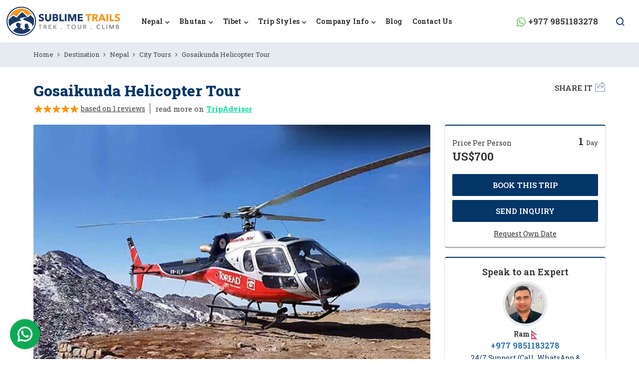

--- FILE ---
content_type: text/html; charset=UTF-8
request_url: https://www.sublimetrails.com/gosaikunda-helicopter-tour
body_size: 15148
content:
<!DOCTYPE html><html lang="en" prefix="og: https://ogp.me/ns#"><head>
<link rel="dns-prefetch" href="//ogp.me">
<link rel="dns-prefetch" href="//www.sublimetrails.com">
<link rel="dns-prefetch" href="//media.sublimetrails.com">
<link rel="dns-prefetch" href="//fonts.googleapis.com">
<link rel="dns-prefetch" href="//fonts.gstatic.com">
<link rel="dns-prefetch" href="//cdnjs.cloudflare.com">
<link rel="dns-prefetch" href="//schema.org">
<link rel="dns-prefetch" href="//www.facebook.com">
<link rel="dns-prefetch" href="//twitter.com">
<link rel="dns-prefetch" href="//www.linkedin.com">
<link rel="dns-prefetch" href="//www.instagram.com">
<link rel="dns-prefetch" href="//www.youtube.com">
<link rel="dns-prefetch" href="//www.googletagmanager.com">
<link rel="dns-prefetch" href="//wa.me">
<link rel="dns-prefetch" href="//www.tripadvisor.com">
<link rel="dns-prefetch" href="//www.jscache.com">
<link rel="dns-prefetch" href="//www.expedia.com.au">
<link rel="dns-prefetch" href="//www.oneplanetnetwork.org">
<link rel="dns-prefetch" href="//www.pinterest.com">
<link rel="dns-prefetch" href="//www.imaginewebsolution.com">
<link rel="dns-prefetch" href="//www.google.com"><meta charset="utf-8"><meta http-equiv="X-UA-Compatible" content="IE=edge,chrome=1"><meta name="viewport" content="width=device-width, initial-scale=1, shrink-to-fit=no"><meta name="csrf-token" content="Esh8JVyaD4H9qhsVP1bT0upOzzrmt4eGqS9WxdA6"><title>Gosainkunda Helicopter Tour - Gosainkund heli tour cost</title><meta name="description" content="Fly to Gosaikunda by helicopter and enjoy stunning Himalayan views. Hassle-free, guided tours with breathtaking scenery—book your unforgettable journey today."><link rel="alternate" type="application/rss+xml" href="https://www.sublimetrails.com/rss.xml"><link rel="canonical" href="https://www.sublimetrails.com/gosaikunda-helicopter-tour"><meta property="og:locale" content="en_US"/><meta property="og:type" content="article"/><meta property="og:title" content="Gosainkunda Helicopter Tour - Gosainkund heli tour cost"/><meta property="og:description" content="Fly to Gosaikunda by helicopter and enjoy stunning Himalayan views. Hassle-free, guided tours with breathtaking scenery—book your unforgettable journey today."/><meta property="og:url" content="https://www.sublimetrails.com/gosaikunda-helicopter-tour"/><meta property="og:site_name" content="Sublime Trails Pvt. Ltd."><meta property="og:image" content="https://media.sublimetrails.com/uploads/socialmedia/gosainkunda-helicopter-tour.jpg"/><meta property="og:image:width" content="1024" /><meta property="og:image:height" content="645" /><meta name="twitter:card" content="summary"/><meta name="twitter:title" content="Gosainkunda Helicopter Tour - Gosainkund heli tour cost"/><meta property="twitter:description" content="Fly to Gosaikunda by helicopter and enjoy stunning Himalayan views. Hassle-free, guided tours with breathtaking scenery—book your unforgettable journey today."/><meta name="twitter:url" content="https://www.sublimetrails.com/gosaikunda-helicopter-tour"><meta name="twitter:image" content="https://media.sublimetrails.com/uploads/socialmedia/gosainkunda-helicopter-tour.jpg"><meta name="twitter:site" content="@sublimetrails"/><meta name="twitter:creator" content="@sublimetrails"/><meta name="robots" content="index, follow"><meta name="googlebot" content="index, follow"><meta name="msnbot" content="index, follow"><meta name="author" content="Sublime Trails Pvt. Ltd."><link rel="apple-touch-icon" href="https://media.sublimetrails.com/themes/images/apple-touch-icon.png"><link rel="icon" type="image/png" sizes="192x192" href="https://media.sublimetrails.com/themes/images/android-chrome-192x192.png"><link rel="icon" type="image/png" sizes="32x32" href="https://media.sublimetrails.com/themes/images/favicon-32x32.png"><link rel="icon" type="image/png" sizes="16x16" href="https://media.sublimetrails.com/themes/images/favicon-16x16.png"><meta name="msapplication-TileImage" content="https://media.sublimetrails.com/themes/images/mstile-150x150.png"><link rel="preconnect" href="https://fonts.googleapis.com"><link rel="preconnect" href="https://fonts.gstatic.com" crossorigin><link href="https://fonts.googleapis.com/css2?family=Roboto+Slab:wght@100;200;300;400;500;600;700;800;900&display=swap" rel="preload" as="style"><link href="https://fonts.googleapis.com/css2?family=Roboto+Slab:wght@100;200;300;400;500;600;700;800;900&display=swap" rel="stylesheet" onload="this.media='all'"><link rel="preload" as="font" type="font/woff2" crossorigin="anonymous" href="https://www.sublimetrails.com/themes/fonts/fontAwesome/fontawesome-webfont.woff2?v=4.7.0"/><link rel="preload" as="font" type="font/woff2" crossorigin="anonymous" href="https://www.sublimetrails.com/themes/fonts/icomoon/icomoon.woff2?n9pcg0"/><link rel="preload" as="font" type="font/woff2" crossorigin="anonymous" href="https://www.sublimetrails.com/themes/fonts/bootstrap-icon/bootstrap-icons.woff2?08efbba7c53d8c5413793eecb19b20bb" /><link rel="preload" href="https://cdnjs.cloudflare.com/ajax/libs/Swiper/6.4.5/swiper-bundle.min.css" as="style" onload="this.onload=null;this.rel='stylesheet'" crossorigin="anonymous"><noscript><link rel="stylesheet" href="https://cdnjs.cloudflare.com/ajax/libs/Swiper/6.4.5/swiper-bundle.min.css" crossorigin="anonymous"></noscript><link rel="preload" href="https://cdnjs.cloudflare.com/ajax/libs/fancybox/3.5.7/jquery.fancybox.min.css" as="style" onload="this.onload=null;this.rel='stylesheet'" crossorigin="anonymous"><noscript><link rel="stylesheet" href="https://cdnjs.cloudflare.com/ajax/libs/fancybox/3.5.7/jquery.fancybox.min.css" crossorigin="anonymous"></noscript><link rel="preload" href="https://www.sublimetrails.com/themes/css/bootstrap-datepicker.min.css" as="style" onload="this.onload=null;this.rel='stylesheet'"><link rel="stylesheet" media="all" href="https://www.sublimetrails.com/themes/css/bootstrap-datepicker.min.css"><link rel="preload" as="style" href="https://www.sublimetrails.com/themes/css/main.min.css?id=5425bc1295995cc93068"><link rel="stylesheet" media="all" href="https://www.sublimetrails.com/themes/css/main.min.css?id=5425bc1295995cc93068"><link rel="preload" as="script" href="https://www.sublimetrails.com/themes/js/main.min.js?id=96cd8af8a6346eba7fbf"><link rel="preload" as="script" href="https://www.sublimetrails.com/themes/js/custom.min.js?id=32ab87ed43fe951c74b5"><script type="application/ld+json"> { "@context": "https://schema.org", "@type": "TravelAgency", "name": "Sublime Trails Pvt. Ltd.", "url": "https://www.sublimetrails.com", "logo": "https://media.sublimetrails.com/themes/images/logo.svg", "image": "https://media.sublimetrails.com/themes/images/logo.svg", "telephone": "+977 9851183278", "email": "info@sublimetrails.com", "priceRange": "$5 - $3000", "address": { "@type": "PostalAddress", "streetAddress": "Nursing Chowk, Thamel, Kathmandu, Nepal", "addressLocality": "Kathmandu", "postalCode": "44600", "addressCountry": "NP" }, "sameAs": [ "https://www.facebook.com/sublimetrails", "https://twitter.com/sublimetrails", "https://www.linkedin.com/", "https://www.instagram.com/sublimetrails", "https://www.youtube.com/user/SublimeTrails" ] } </script><script type="application/ld+json"> { "@context": "https://schema.org", "@type": "WebSite", "url": "https://www.sublimetrails.com", "potentialAction": { "@type": "SearchAction", "target": "https://www.sublimetrails.com/search?q={search_term_string}", "query-input": "required name=search_term_string" } } </script><style type="text/css"> .page-content{ padding: 0 0; margin-bottom:0; } .page-content+.common-list{ background: #F7FCFF !important; padding-top: 50px; padding-bottom: 50px; } .home-content a, #package-note a, .addons-content a, .useful-content a, article a { color: #246aaf !important; text-decoration: underline !important; font-weight: 600 !important; } @media (min-width: 992px){ #main-menu .mega-menu .dropdown-menu .dropdown-item{ position: relative; padding-left: 10px; } #main-menu .mega-menu .dropdown-menu .dropdown-item:before{ position: absolute; content:''; left: 0; top: 6px; height: 60%; width: 2px; background-color: #043667; } } </style><style> .package-video.review-video .video-wrapper { padding-top: calc(500 / 500 * 100%); border-radius: 5px; } .package-video.review-video .video-wrapper:after { border-radius: 5px; } .package-video.review-video .video-wrapper .video-image-wrapper { border-radius: 5px; } .package-video.review-video .video-wrapper .video-image-wrapper:after { display: none; } .video-review-datail .video-review-title { font-size: 1.25rem; font-weight: 700; color: #222222; line-height: 1.3; padding-bottom: 5px; } .video-review-datail .video-review-by { font-size: 0.875rem; font-weight: 600; color: #043667; } .video-review-wrapper{ padding: 12px 0; } .review-video-section .package-video.review-video{ margin-top: -12px; } </style><script>(function(w,d,s,l,i){w[l]=w[l]||[];w[l].push({'gtm.start':new Date().getTime(),event:'gtm.js'});var f=d.getElementsByTagName(s)[0],j=d.createElement(s),dl=l!='dataLayer'?'&l='+l:'';j.async=true;j.src='https://www.googletagmanager.com/gtm.js?id='+i+dl;f.parentNode.insertBefore(j,f);})(window,document,'script','dataLayer','GTM-TQDL642H');</script>
<style>.page_speed_2074210876{ display:none;visibility:hidden } .page_speed_1342053603{ height: 100px; } .page_speed_1188464883{ display:none; }</style>
</head><body class="no-sticky-menu"><noscript><iframe src="https://www.googletagmanager.com/ns.html?id=GTM-TQDL642H" height="0" width="0" class="page_speed_2074210876"></iframe></noscript><div id="wrap"><header id="header" class="bd-navbar header"><div class="header__bottom"><nav class="navbar navbar-expand-lg navbar-dark" id="main-menu"><div class="container-fluid"><a class="navbar-brand logo" href="/"><img width="229" height="59" src="https://media.sublimetrails.com/themes/images/logo.svg" alt="Sublime Trails Pvt. Ltd."></a><div class="collapse navbar-collapse" id="nav"><div class="container mx-0"><ul class="navbar-nav" id="mainnav"><li class="nav-item dropdown mega-menu"><a class="nav-link dropdown-toggle" href="https://www.sublimetrails.com/nepal" role="button" data-bs-toggle="dropdown" aria-expanded="false">Nepal</a><ul class="dropdown-menu" role="menu"><div class="container-fluid p-0"><div class="masonry"><ul class="grid"><li class="mega-item grid-item"><span class="dropdown-header"><a href="https://www.sublimetrails.com/nepal-peak-climbing-and-expedition">Peak Climbing and Expedition</a></span><ul><li class="dropdown-item"><a href="https://www.sublimetrails.com/lobuche-east-peak-climbing">Lobuche East Peak Climbing</a></li><li class="dropdown-item"><a href="https://www.sublimetrails.com/island-peak-climbing">Island Peak Climbing</a></li><li class="dropdown-item"><a href="https://www.sublimetrails.com/mera-peak-climbing">Mera Peak Climbing</a></li></ul></li><li class="mega-item grid-item"><span class="dropdown-header"><a href="https://www.sublimetrails.com/everest-trekking">Everest</a></span><ul><li class="dropdown-item"><a href="https://www.sublimetrails.com/7-day-everest-base-camp-trek">7 Days Everest Base Camp Trek - Short Trek to EBC</a></li><li class="dropdown-item"><a href="https://www.sublimetrails.com/gokyo-lake-trek">Gokyo Lakes Trek with Renjo la Pass</a></li><li class="dropdown-item"><a href="https://www.sublimetrails.com/everest-view-trek">Everest View Trek</a></li><li class="dropdown-item"><a href="https://www.sublimetrails.com/everest-base-camp-trek-with-helicopter-return">Everest Base Camp Trek with Helicopter Return</a></li><li class="dropdown-item"><a href="https://www.sublimetrails.com/everest-three-high-passes-trek">Everest Three High Pass Trek</a></li><li class="dropdown-item"><a href="https://www.sublimetrails.com/everest-mani-rimdu-festival-trek">Everest Mani Rimdu Festival Trek - 2026</a></li><li class="dropdown-item"><a href="https://www.sublimetrails.com/everest-base-camp-trek">Everest Base Camp Trek: 14-Day Classic Journey</a></li><li class="dropdown-item"><a href="https://www.sublimetrails.com/everest-base-camp-via-gokyo-lakes-and-cho-la-pass-trek">Everest Gokyo Chola Pass Trek</a></li><li class="dropdown-item"><a href="https://www.sublimetrails.com/sleeping-at-everest-base-camp">Sleep at Everest Base Camp Trek - Stay Overnight at EBC</a></li><li class="dropdown-item"><a href="https://www.sublimetrails.com/everest-base-camp-helicopter-tour">Everest Base Camp Helicopter Tour</a></li><li class="dropdown-item"><a href="https://www.sublimetrails.com/everest-base-camp-luxury-trek">Luxury Everest Base Camp Trek: 13-Day VVIP Experience</a></li><li class="dropdown-item"><a href="https://www.sublimetrails.com/ebc-trek-with-island-peak-climbing">EBC Trek with Island Peak Climbing</a></li></ul></li><li class="mega-item grid-item"><span class="dropdown-header"><a href="https://www.sublimetrails.com/manaslu">Manaslu</a></span><ul><li class="dropdown-item"><a href="https://www.sublimetrails.com/manaslu-circuit-trek">Manaslu Circuit Trek</a></li></ul></li><li class="mega-item grid-item"><span class="dropdown-header"><a href="https://www.sublimetrails.com/kanchenjunga">Kanchenjunga</a></span><ul><li class="dropdown-item"><a href="https://www.sublimetrails.com/kanchenjunga-base-camp-trek">Kanchenjunga Base Camp Trek</a></li></ul></li><li class="mega-item grid-item"><span class="dropdown-header"><a href="https://www.sublimetrails.com/mustang">Mustang</a></span><ul><li class="dropdown-item"><a href="https://www.sublimetrails.com/upper-mustang-trek">Upper Mustang Trek</a></li><li class="dropdown-item"><a href="https://www.sublimetrails.com/upper-mustang-jeep-tour">Upper Mustang 4WD Jeep Tour</a></li></ul></li><li class="mega-item grid-item"><span class="dropdown-header"><a href="https://www.sublimetrails.com/day-tours">City Tours</a></span><ul><li class="dropdown-item"><a href="https://www.sublimetrails.com/gosaikunda-helicopter-tour">Gosaikunda Helicopter Tour</a></li><li class="dropdown-item"><a href="https://www.sublimetrails.com/everest-sightseeing-flight-tour">Scenic Mount Everest Sightseeing Flight</a></li><li class="dropdown-item"><a href="https://www.sublimetrails.com/kathmandu-sightseeing-tour">Kathmandu Sightseeing Tour</a></li></ul></li><li class="mega-item grid-item"><span class="dropdown-header"><a href="https://www.sublimetrails.com/langtang-region">Langtang Region</a></span><ul><li class="dropdown-item"><a href="https://www.sublimetrails.com/langtang-valley-trek">Langtang Valley Trek</a></li><li class="dropdown-item"><a href="https://www.sublimetrails.com/langtang-gosaikunda-trek">Langtang Gosaikunda Trek</a></li><li class="dropdown-item"><a href="https://www.sublimetrails.com/tamang-heritage-trail-trek">Tamang Heritage Trek</a></li><li class="dropdown-item"><a href="https://www.sublimetrails.com/langtang-helambu-trek">Langtang Helambu Trek</a></li></ul></li><li class="mega-item grid-item"><span class="dropdown-header"><a href="https://www.sublimetrails.com/mount-annapurna-region">Annapurna</a></span><ul><li class="dropdown-item"><a href="https://www.sublimetrails.com/annapurna-base-camp-trek">10 Days Annapurna Base Camp Trek</a></li><li class="dropdown-item"><a href="https://www.sublimetrails.com/poon-hill-trek-4-days">Poon Hill Trek 4 Days</a></li><li class="dropdown-item"><a href="https://www.sublimetrails.com/3-days-poon-hill-trek">Ghorepani Poon Hill Trek 3 Days</a></li><li class="dropdown-item"><a href="https://www.sublimetrails.com/mardi-himal-trek">Mardi Himal Trek</a></li><li class="dropdown-item"><a href="https://www.sublimetrails.com/annapurna-base-camp-trek-7-days">Annapurna Base Camp Trek 7 Days</a></li><li class="dropdown-item"><a href="https://www.sublimetrails.com/khopra-danda-trek">Khopra Danda Trek - 7 Days</a></li><li class="dropdown-item"><a href="https://www.sublimetrails.com/annapurna-circuit-trek">Annapurna Circuit Trek</a></li><li class="dropdown-item"><a href="https://www.sublimetrails.com/tilicho-lake-trek">Tilicho Lake Trek</a></li><li class="dropdown-item"><a href="https://www.sublimetrails.com/annapurna-base-camp-trek-5-days">Short Annapurna Base Camp Trek - ABC 5 Days</a></li><li class="dropdown-item"><a href="https://www.sublimetrails.com/ghorepani-ghandruk-trek">Ghorepani Ghandruk Trek</a></li><li class="dropdown-item"><a href="https://www.sublimetrails.com/nar-phu-valley-trek">Nar Phu Valley Trek</a></li></ul></li></ul></div></div></ul></li><li class="nav-item dropdown"><a class="nav-link dropdown-toggle" href="https://www.sublimetrails.com/bhutan-tour-packages" role="button" data-bs-toggle="dropdown" aria-expanded="false">Bhutan</a><ul class="dropdown-menu" role="menu"><li class="dropdown-item"><a href="https://www.sublimetrails.com/3-nights-4-days-bhutan-tour">Bhutan Spiritual Tour - 3 Nights 4 Days</a></li><li class="dropdown-item"><a href="https://www.sublimetrails.com/4-nights-5-days-bhutan-tour">Bhutanese History and Architecture - 5 Day Tour</a></li><li class="dropdown-item"><a href="https://www.sublimetrails.com/2-nights-3-days-bhutan-tour">Bhutan Short Tour - 2 Nights 3 Days</a></li><li class="dropdown-item"><a href="https://www.sublimetrails.com/6-nights-7-days-bhutan-tour">Bhutan in a Week - 7 Day Bhutan Tour</a></li><li class="dropdown-item"><a href="https://www.sublimetrails.com/7-nights-8-days-bhutan-tour">Bhutan Cultural Immersion Tour - 8 Days</a></li><li class="dropdown-item"><a href="https://www.sublimetrails.com/5-nights-6-days-bhutan-tour">Essence of Bhutan Tour - 6 Days</a></li><li class="dropdown-item"><a href="https://www.sublimetrails.com/8-nights-9-days-bhutan-tour">Bhutan Adventurous Tour - 9 Days</a></li><li class="dropdown-item"><a href="https://www.sublimetrails.com/9-nights-10-days-bhutan-tour">Bhutan Total Immersion Tour - 10 Days</a></li></ul></li><li class="nav-item dropdown"><a class="nav-link dropdown-toggle" href="https://www.sublimetrails.com/tibet" role="button" data-bs-toggle="dropdown" aria-expanded="false">Tibet</a><ul class="dropdown-menu" role="menu"><li class="dropdown-item"><a href="https://www.sublimetrails.com/lhasa-and-everest-base-camp-tour">Lhasa and Everest Base Camp Tour</a></li><li class="dropdown-item"><a href="https://www.sublimetrails.com/kailash-mansarovar-yatra">Kailash Mansarovar Yatra</a></li></ul></li><li class="nav-item dropdown mega-menu"><a class="nav-link dropdown-toggle" href="https://www.sublimetrails.com/trip-styles" role="button" data-bs-toggle="dropdown" aria-expanded="false">Trip Styles</a><ul class="dropdown-menu" role="menu"><div class="container-fluid p-0"><div class="masonry"><ul class="grid"><li class="mega-item grid-item"><span class="dropdown-header"><a href="https://www.sublimetrails.com/youth-adventure">Thrilling Youth Escpades</a></span><ul><li class="dropdown-item"><a href="https://www.sublimetrails.com/annapurna-circuit-trek">Annapurna Circuit Trek</a></li><li class="dropdown-item"><a href="https://www.sublimetrails.com/annapurna-base-camp-trek">10 Days Annapurna Base Camp Trek</a></li><li class="dropdown-item"><a href="https://www.sublimetrails.com/3-days-poon-hill-trek">Ghorepani Poon Hill Trek 3 Days</a></li><li class="dropdown-item"><a href="https://www.sublimetrails.com/mardi-himal-trek">Mardi Himal Trek</a></li><li class="dropdown-item"><a href="https://www.sublimetrails.com/7-day-everest-base-camp-trek">7 Days Everest Base Camp Trek - Short Trek to EBC</a></li><li class="dropdown-item"><a href="https://www.sublimetrails.com/langtang-gosaikunda-trek">Langtang Gosaikunda Trek</a></li><li class="dropdown-item"><a href="https://www.sublimetrails.com/langtang-helambu-trek">Langtang Helambu Trek</a></li><li class="dropdown-item"><a href="https://www.sublimetrails.com/tilicho-lake-trek">Tilicho Lake Trek</a></li></ul></li><li class="mega-item grid-item"><span class="dropdown-header"><a href="https://www.sublimetrails.com/women-adventures">Empowering Women Adventures</a></span><ul><li class="dropdown-item"><a href="https://www.sublimetrails.com/annapurna-circuit-trek">Annapurna Circuit Trek</a></li><li class="dropdown-item"><a href="https://www.sublimetrails.com/annapurna-base-camp-trek">10 Days Annapurna Base Camp Trek</a></li><li class="dropdown-item"><a href="https://www.sublimetrails.com/khopra-danda-trek">Khopra Danda Trek - 7 Days</a></li></ul></li><li class="mega-item grid-item"><span class="dropdown-header"><a href="https://www.sublimetrails.com/nepal-tour-packages">Nepal Tour Packages</a></span><ul><li class="dropdown-item"><a href="https://www.sublimetrails.com/chitwan-jungle-safari">Chitwan National Park Jungle Safari Tour</a></li><li class="dropdown-item"><a href="https://www.sublimetrails.com/pokhara-tour-4-days">Pokhara Tour 4 Days</a></li><li class="dropdown-item"><a href="https://www.sublimetrails.com/nepal-pilgrimage-tour">Nepal Pilgrimage Tour</a></li><li class="dropdown-item"><a href="https://www.sublimetrails.com/bardiya-national-park-safari">Bardiya National Park Safari, Best Tiger Spotting in Nepal</a></li></ul></li><li class="mega-item grid-item"><span class="dropdown-header"><a href="https://www.sublimetrails.com/luxury-vacation">Luxury Trips</a></span><ul><li class="dropdown-item"><a href="https://www.sublimetrails.com/nepal-luxury-tour">7 Days Nepal Luxury Tour Package</a></li><li class="dropdown-item"><a href="https://www.sublimetrails.com/nepal-and-tibet-luxury-tour">Nepal and Tibet Tour: 12 Day Luxury Vacation</a></li><li class="dropdown-item"><a href="https://www.sublimetrails.com/everest-base-camp-luxury-trek">Luxury Everest Base Camp Trek: 13-Day VVIP Experience</a></li></ul></li><li class="mega-item grid-item"><span class="dropdown-header"><a href="https://www.sublimetrails.com/over-55-nepal-adventures-tours">Over 55 Adventure Travel</a></span><ul><li class="dropdown-item"><a href="https://www.sublimetrails.com/langtang-valley-trek">Langtang Valley Trek</a></li><li class="dropdown-item"><a href="https://www.sublimetrails.com/ghorepani-ghandruk-trek">Ghorepani Ghandruk Trek</a></li></ul></li></ul></div></div></ul></li><li class="nav-item dropdown"><a class="nav-link dropdown-toggle" href="https://www.sublimetrails.com/company-info" role="button" data-bs-toggle="dropdown" aria-expanded="false">Company Info</a><ul class="dropdown-menu" role="menu"><li class="dropdown-item"><a href="https://www.sublimetrails.com/about-us">About Us - Sublime Trails Nepalese Trek Operator</a></li><li class="dropdown-item"><a href="https://www.sublimetrails.com/our-story">Our Story</a></li><li class="dropdown-item"><a href="https://www.sublimetrails.com/our-team">Meet Our Team</a></li><li class="dropdown-item"><a href="https://www.sublimetrails.com/privacy-policy">Privacy Policy</a></li><li class="dropdown-item"><a href="https://www.sublimetrails.com/terms-and-conditions">Terms and Conditions</a></li><li class="dropdown-item"><a href="https://www.sublimetrails.com/legal-documents">Legal Documents</a></li><li class="dropdown dropdown-item" data-dropdown-menu-active="hover"><a href="https://www.sublimetrails.com/thoughtful-travel">Nepal’s Responsible Trekking Company</a><ul class="dropdown-menu"><li class="dropdown-item"><a href="https://www.sublimetrails.com/corporate-social-responsibility">Corporate Social responsibility</a></li><li class="dropdown-item"><a href="https://www.sublimetrails.com/eco-friendly-travel">Eco-Friendly Travel: CO2 Neutral</a></li><li class="dropdown-item"><a href="https://www.sublimetrails.com/community-support-travel">Community Support Travel</a></li><li class="dropdown-item"><a href="https://www.sublimetrails.com/positive-impact-travel">Positive Impact Travel</a></li></ul></li><li class="dropdown dropdown-item" data-dropdown-menu-active="hover"><a href="https://www.sublimetrails.com/why-sublime-trails">Why Sublime Trails</a><ul class="dropdown-menu"><li class="dropdown-item"><a href="https://www.sublimetrails.com/what-sets-us-apart">What Sets Us Apart</a></li><li class="dropdown-item"><a href="https://www.sublimetrails.com/reasons-to-trek-with-us">Reasons to Trek with Us</a></li><li class="dropdown-item"><a href="https://www.sublimetrails.com/gear-food-and-more">Gear Food & More</a></li><li class="dropdown-item"><a href="https://www.sublimetrails.com/risk-assessment">Safety Measures</a></li></ul></li></ul></li><li class="nav-item"><a class="nav-link" href="https://www.sublimetrails.com/blog">Blog</a></li><li class="nav-item"><a class="nav-link" href="https://www.sublimetrails.com/contact-us">Contact Us</a></li></ul></div></div><div class="header__right"><div class="right-contact"><div class="cell-number"><span class="whats-number"><i class="icon-whatsapp1"></i><a href="https://wa.me/9779851183278" target="_blank" rel="noopener noreferrer" aria-label="WhatsApp Contact">+977 9851183278</a></span></div></div><a href="javascript:;" class="search-toggler" aria-label="Search Button"><i class="icon-search1"></i></a><div class="key-search"><form action="https://www.sublimetrails.com/search" autocomplete="off" method="GET"><label for="search" class="sr-only">Search</label><input type="text" class="form-control" placeholder="Search" name="q" autocomplete="off" required><button type="submit" class="btn" aria-label="Search Button"><i class="fa fa-search"></i></button></form></div></div><button class="navbar-toggler" type="button" data-bs-toggle="collapse" data-bs-target="#navv" aria-controls="navv" aria-expanded="false" aria-label="Toggle navigation"><span class="navbar-toggler-icon"><i class="fa fa-bars"></i></span></button></div></nav></div></header><div class="header-height"></div><div class="page-nav"><div class="container"><div class="page-nav"><nav aria-label="breadcrumb"><ol class="breadcrumb"><li class="breadcrumb-item"><a href="https://www.sublimetrails.com">Home</a></li><li class="breadcrumb-item"><a href="https://www.sublimetrails.com/destination">Destination</a></li><li class="breadcrumb-item"><a href="https://www.sublimetrails.com/nepal">Nepal</a></li><li class="breadcrumb-item"><a href="https://www.sublimetrails.com/day-tours">City Tours</a></li><li class="breadcrumb-item active" aria-current="page">Gosaikunda Helicopter Tour</li></ol></nav></div></div></div><aside class="package-nav natural"><div class="container"><div class="package-nav-wrap"><ul class="nav nav-tabs package-tab nav-fill" id="myTab" role="tablist" aria-owns="overview-tab itinerary-tab trip-map-tab inclusions-tab depature-dates-tab useful-info-tab faqs-tab reviews-tab"><li class="nav-item"><a class="nav-link active" id="overview-tab" href="#overview" data-bs-toggle="tab" role="tab" aria-selected="true" aria-controls="overview">Overview</a></li><li class="nav-item"><a class="nav-link" id="itinerary-tab" href="#itinerary" data-bs-toggle="tab" role="tab" aria-selected="false" aria-controls="itinerary">Itinerary</a></li><li class="nav-item"><a class="nav-link" id="inclusions-tab" href="#inclusions" data-bs-toggle="tab" role="tab" aria-selected="false" aria-controls="inclusions">Cost Details</a></li><li class="nav-item"><a class="nav-link" id="reviews-tab" href="#reviews" data-bs-toggle="tab" role="tab" aria-selected="false" aria-controls="reviews">Reviews</a></li></ul><ul class="btn-top"><li class="nav-item"><a href="customize-trip?trip_id=10" class="btn btn-primary">Customize Trip</a></li></ul></div></div></aside><div class="side-bar-booking"></div><div class="package-page"><div class="container"><div class="common-box package-detail tab-content" id="myTabContent"><div class="page-title-wrapper"><div class="page-title"><h1>Gosaikunda Helicopter Tour</h1><div class="package-rating"><i class="ratings__5"></i><a href="#reviews" class="review-btn">based on 1 reviews</a><span><small>read more on</small><a href="https://www.tripadvisor.com/Attraction_Review-g293890-d6696326-Reviews-Sublime_Trails_Pvt_Ltd-Kathmandu_Kathmandu_Valley_Bagmati_Zone_Central_Region.html" target="_blank" rel="noopener noreferrer">TripAdvisor</a></span></div></div><div class="rating-share"><div class="share-social"><div class="dropdown"><button class="btn dropdown-toggle" type="button" id="shareModule" data-bs-toggle="dropdown" aria-haspopup="true" aria-expanded="false"> Share it<i class="icon-share3"></i></button><div class="dropdown-menu" aria-labelledby="shareModule"><div class="share_it"><div class="social-icon-wrap"><a href="https://www.facebook.com/sharer/sharer.php?u=https://www.sublimetrails.com/gosaikunda-helicopter-tour&display=popup&ref=plugin&src=share_button" target="_blank" rel="noopener noreferrer nofollow" class="popup"><i class="fa fa-facebook"></i><span>Facebook</span></a><a href="http://twitter.com/share?text=Gosaikunda Helicopter Tour&url=https://www.sublimetrails.com/gosaikunda-helicopter-tour" target="_blank" rel="noopener noreferrer nofollow" class="popup"><i class="fa fa-twitter"></i><span>Twitter</span></a><a href="http://www.linkedin.com/shareArticle?mini=true&url=https://www.sublimetrails.com/gosaikunda-helicopter-tour&title=Gosaikunda Helicopter Tour&source=https://www.sublimetrails.com/gosaikunda-helicopter-tour" target="_blank" rel="noopener noreferrer nofollow" class="popup"><i class="fa fa-linkedin"></i><span>Linkedin</span></a></div></div></div></div></div></div></div><div class="row"><div class="col-lg-9"><div class="package-banner mb-4"><div class="swiper-container banner-image"><div class="swiper-wrapper"><div class="swiper-slide"><figure><img class="fill package-slide-desktop" width="1024" height="645" src="https://media.sublimetrails.com/uploads/img/gosainkunda-lake-helicopter-tour.webp" alt="Gosaikunda Helicopter Tour" ></figure></div></div></div></div><div class="package-why"><ul><li class="satisty">Satisfied clients</li><li class="safety">Safety measures</li><li class="no-fee">No booking fees</li></ul></div><div class="key-wrapper-content"><div class="key-wrapper"><div class="key-title"><span>Trip Overview</span></div><ul class="trip-fact"><li class="item trip-duration">Duration: <b>1 Day</b></li><li class="item difficulty"> Trip Grade: <b> Leisurely Plus <i class="fa fa-question-circle text-primary" data-bs-toggle="popover" data-bs-trigger="hover focus" data-bs-content="So the roads might be a tad bumpy and take you along some difficult terrain in a private vehicle. Though you won&rsquo;t need to be supremely fit, this will involve walking for 4-5 hours a day in altitudes less than 3000 meters for less than a week."></i></b></li><li class="item area"> Trip Start and End: <b>Kathmandu to Kathmandu</b></li><li class="item trip-destination"> Trip Area: <b>Gosainkunda Lake</b></li><li class="item trip-style"> Trip Style: <b>Active/ Helicopter Tour</b></li><li class="item age-group"> Age Group: <b>7 or Above</b></li><li class="item tour-type"> Trip Type: <b>Private and Group</b></li><li class="item trip-method"> Trip Method: <b>Self-Guided</b></li><li class="item booking-type"> Booking Type: <b>Instant Booking</b></li><li class="item altitude"> Max. Altitude: <b>4300m</b></li><li class="item best-time"> Best Season: <b>All Season</b></li><li class="item carbon-neutral">Foot Print:<b data-bs-toggle="popover" data-bs-trigger="hover focus" data-bs-content="CO2 emissions resulting from all trips on Sublime Trails will be offset via investments in carbon reduction projects.">Carbon Neutral</b><img width="100" height="57" class="lazyload" data-src="https://www.sublimetrails.com/themes/images/leaf.png" alt="leaf"></li></ul></div></div><div class="tab-pane active" id="overview" role="tabpanel" aria-labelledby="overview-tab"><article class="common-module"><p>Gosaikunda Helicopter Tour is a two and a half flight&nbsp;taking you to the holy Gosaikunda Lake. This lake is believed to be the ancient&nbsp;dwelling place of Lord Shiva and Parbati. Countless of pilgrims, especially from India and Nepal, come here due to their holiness. Also, thousands of trekkers trek come here&nbsp;as a part or extension of Langtang Valley Trek or Helambu Trek due to its beauty.</p><p>The regular trek to Gosaikunda Lake takes about a week to complete. You also have to cross a mountain pass called Laurebina La which is quite a difficult one. Of course, the&nbsp;trek is worth all the strenuous walking for hours for a week if you have the time and energy. Trekking also allows you to get more closely in touch with the local Himalayan culture. However, multi-day trekking in the Himalayas is not the best choice for everyone due to many reasons including lack of time or&nbsp;physical strength. This, however, should not be the reason to stop yourself from enjoying this outstanding Himalayan beauty, especially if you are someone looking for a spiritual retreat or being a part of the exotic Hindu culture.</p><p>Samudra Manthan has been referred to in many Hindu scripts like Bhagavata Purana, Vishnu Purana, Ramayana and Mahabharata during which Lord Shiva drank the poison. It is believed that he derived water from the mountains and formed the Gosaikunda Lake to relieve his aching throat.</p><p>There is no risk of altitude sickness as long as you spend only the recommended amount of time while landing at the lake. There is no preparation required.&nbsp;The Gosaikunda Helicopter Tour&nbsp;can be an instant decision to add one more thrilling and rewarding activity to your Nepal trip.</p><p>Spring and autumn are the best seasons for the Gosaikunda Helicopter tour but, there is no bad time to do this tour. This pilgrimage tour is perfect for anyone wanting to visit an isolated and mythical lake situated at a high altitude within a few hours without any hassle.</p><p>&nbsp;</p><h4>Gosaikunda Lake</h4><p>Gosainkunda Lake lies at the height of 4,380 meters inside the Langtang National Park. This lake is visited by trekkers all around the world who seek to witness the serene and untouched beauty. It is also a popular pilgrimage site for Hindus and Buddhists, who believed that Lord Shiva drank poison after Samundra Manthan and hurt his throat in the process. He is believed to have come to this place to heal his throat. Pilgrims believe that taking a bath in the holy lake of Gosaikunda takes away pain, sorrow, and sins.&nbsp;</p><p>This sacred lake is visited by hundreds of pilgrims from Nepal and India during Gangadashahara and the Janai Purnima. It remains frozen for 6 months in the winter (October to June). This lake lies within the rugged terrain and is surrounded by the views of snow-peaked mountains.&nbsp;<br />&nbsp;</p><h4>Helicopter Ride and Scenic Beauty</h4><p>The flight is thrilling in itself and some amazing views can be seen from the helicopter during these two 45 minutes flights. It though depends on how clear the day is. Kathmandu valley surrounded by hills and mountains can be seen during the early minutes of flight while the mountains slowly start to get bigger.&nbsp;</p><p>Picturesque villages, lush forests, and rivers start to appear as you reach Gosaikunda. There are 108 lakes in this area, but the three major ones Gosainkunda, Saraswatikunda, and Bhairabkunda can all be seen from the helicopter.</p><p>During this helicopter flight, most of&nbsp;the&nbsp;Langtang, Ganesh Himal and Manaslu ranges, along with some&nbsp;Tibetan peaks can be seen. The aerial view of these lakes surrounded by snow-peaked mountains is something people all around the world can cherish.&nbsp;</p><h3>Gosaikunda Helicopter Tour Highlights</h3><ul><li>Visit the sacred lake of Gosainkunda, a pilgrimage site for Hindu and Buddhists</li><li>360&deg; Panoramic view of mountains in Manaslu and Ganesh Himal Range from the helicopter</li><li>Quick, but scenic 45 minutes helicopter flight from Kathmandu to Gosainkuda and same flight back to Kathmandu</li><li>Aerial view of picturesque villages, lush forests, and landscapes</li><li>Private and group flight tours available</li><li>Feasible for people of any age group</li><li>Easy online booking and a full refund upon cancellation*</li><li>Insightful tour of short duration</li><li>Safe flight with very experienced and friendly pilots</li><li>1-hour landing at Gosainkunda Lake</li></ul></article></div><div class="tab-pane common-module" id="itinerary" role="tabpanel" aria-labelledby="itinerary-tab"><div class="itinerary"><div class="content-title"><h2>Gosaikunda Helicopter Tour Itinerary</h2></div><div class="itinerary-content"><div class="outline"><ul><li><b>Day 1:</b>Helicopter tour to Gosaikunda</li></ul></div><div class="details"><div class="detail-itinerary"><div class="itinerary-wrapper"><div class="itinerary-item"><h3><span><b>Day 1:</b>Helicopter tour to Gosaikunda</span></h3><div class="itinerary-meta"><ul></ul></div><div class="itinerary-body"><p>Gosainkunda Tour in helicopter starts early in the morning. A helicopter arranged by Sublime Trails will be ready to pick you from the Kathmandu Airport. In about 45 minutes, enjoying the scenic ride, you will reach Gosainkunda Lake.</p><p>If the lake is frozen or not depends on the time of your travel. You can explore the lake and enjoy the cool fresh air. Catch amazing views of the lake, mountains and the rugged landscape. Since the lake holds enormous religious values, you can also perform a Hawan or Puja. You can also dive into this holy river as it is believed to wash away your sins.</p><p>You can also have some breakfast in a tea house nearby. After spending about an hour in Gosainkunda, you will hop into the helicopter and return to Kathmandu. The same scenic beauty will unfold once again in front of your eyes.</p></div></div></div></div></div></div><div class="itinerary-note mt-4"><p>Love doing it your way?</p><div class="itinerary-btn"><a href="customize-trip?trip_id=10" class="btn btn-outline-primary btn-md">Customize Trip</a><a href="https://www.sublimetrails.com/download_pdf/gosaikunda-helicopter-tour" target="_blank" rel="nofollow noopener noreferrer" class="btn btn-outline-primary btn-md">Download Brochure</a></div></div></div></div><div class="tab-pane common-module" id="inclusions" role="tabpanel" aria-labelledby="inclusions-tab"><div class="content-title"><h2>Cost Details</h2></div><div class="inclusions-wrapper"><div class="inclusions"><div class="content-title"><h3>Included</h3></div><ul><li><strong>Transportation:&nbsp;&nbsp;&nbsp;</strong><br />Helicopter ride from Kathmandu&nbsp;to Gosaikunda Lake<br />All pickups and drop offs</li><li><strong>Miscellaneous:&nbsp;</strong><br />Necessary paperwork with the government of Nepal and Tax department</li></ul></div><div class="cost_dtl cost-exclude pt-0"><div class="content-title"><h3>Excluded</h3></div><div class="cost_detail cost_exclude"><p>Departure for this trip is conducted daily. If you are interested, please&nbsp;<a href="https://www.sublimetrails.com/contact-us">contact us</a>.</p></div></div></div></div></div><div class="col-lg-3 sidebar"><div class="booking-contact-wrapper"><div class="booking-module-content"><div class="booking-module"><div class="package-price"><span class="package-price__from">Price Per Person</span><span class="package-price__tag"><b><small>US$</small>700</b></span><span class="pack-duration"><b>1</b>Day</span></div><div class="booking-trip"><a href="/trip-booking?trip_id=10" class="btn btn-md btn-primary text-uppercase w-100">Book This Trip</a><button type="button" data-fancybox class="btn btn-md btn-primary text-uppercase w-100 question-button" data-src="#ask-a-question-model">Send Inquiry</button></div><div class="private-btn"><a href="customize-trip?trip_id=10" class="btn">Request Own Date</a></div></div></div><div class="side-contact"><div class="expert-content"><span>Speak to an Expert</span><div class="expert-image"><img width="300" height="300" data-src="https://media.sublimetrails.com/themes/images/ram-khadka.webp" alt="ram" class="lazyload"></div><span class="expert-name">Ram <img width="28" height="8" class="lazyload" data-src="https://media.sublimetrails.com/themes/images/flags/nepal.svg" alt="nepal"></span><span class="expert-number"><a href="https://wa.me/9779851183278" target="_blank" rel="noopener noreferrer">+977 9851183278</a></span></div><div class="side-viber"><span>24/7 Support (Call, WhatsApp & iMessage)</span></div></div></div></div><div class="side-bar-booking-end"></div></div><div class="end-package-content"></div></div></div></div><section id="reviews" class="tab-pane common-box" role="tabpanel" aria-labelledby="reviews-tab"><div class="container inner-page"><div class="row"><div class="col-lg-8"><div class="content-title package-review-title"><h2>Gosaikunda Helicopter Tour Reviews</h2><div class="inner-rating"><span class="inner-rate">5.0</span><span class="rating"><i class="ratings__5"></i><b>based on <a href="read-reviews" target="_blank" >1 </a> reviews</b></span></div></div><div class="review review-list"><ul class="load-reviews"><li class="item"><div class="client-image"><figure><img width="300" height="300" data-src="https://media.sublimetrails.com/uploads/review/1662363882-1579670397-arnav-bhatia.webp" class="fill lazyload" alt="Arnav Bhatia"></figure><div class="review-bottom"><div class="detail-content"><span class="client-detail">Arnav Bhatia</span><span class="review-country"><b>January 10, 2019</b></span></div></div></div><div class="review-body"><div class="review-title"><i class="ratings__5"></i></div><div class="review-from"><img width="90" height="90" class="lazyload" data-src="https://media.sublimetrails.com/themes/images/review-logo.webp" alt="logo"></div><div class="overflow-auto review-text page_speed_1342053603"><h3>Awesome Gosainkunda Tour</h3><p>We didn&#39;t know, Helicopter Tour to Gosainkunda existed and this made the whole thing easier!!<br>We were on our family vacation tour in Nepal and had visited so many places like Pokhara, Palpa, Chitwan. Yet my mother was still upset that she could not visit Gosainkunda while in Nepal as it was one of the biggest pilgrimage sites of Lord Siva and it was on her wishlist for so long. There was no way she could trek all the way to Gosainkunda and no buses were available. I asked Ram (our tour operator) if there was any way possible. He told us about this recently added Helicopter Tour!</p><p>It took only an hour to complete this tour and we enjoyed the tour more than we thought we would! The landscapes and the lake were so amazing and the lake was surreal. On top of all my Mom was happy!! Thank you Sublime Trails for this amazing experience, im definitely coming back to visit the Himalayas!</p></div></div></li></ul></div></div><div class="col-lg-4 sidebar"><div class="sidebar-module common-module"><div id="TA_selfserveprop41" class="TA_selfserveprop"><ul id="7OEmDnU" class="TA_links qhwQoId17"><li id="I70fZp96cP" class="yhfon3k1bXKx"><a target="_blank" href="https://www.tripadvisor.com/Attraction_Review-g293890-d6696326-Reviews-Sublime_Trails_Pvt_Ltd-Kathmandu_Kathmandu_Valley_Bagmati_Zone_Central_Region.html"><img src="https://www.tripadvisor.com/img/cdsi/img2/branding/v2/Tripadvisor_lockup_horizontal_secondary_registered-11900-2.svg" alt="TripAdvisor"/></a></li></ul></div><script async src="https://www.jscache.com/wejs?wtype=selfserveprop&amp;uniq=41&amp;locationId=6696326&amp;lang=en_US&amp;rating=true&amp;nreviews=3&amp;writereviewlink=true&amp;popIdx=true&amp;iswide=false&amp;border=false&amp;display_version=2" data-loadtrk onload="this.loadtrk=true"></script></div></div></div></div></section><div id="ask-a-question-model" class="page_speed_1188464883" fancybox-content><div class="enquiry-form"><h2>Send Inquiry</h2><form action="#" id="question-form"><input type="hidden" name="_token" value="Esh8JVyaD4H9qhsVP1bT0upOzzrmt4eGqS9WxdA6"><input type="hidden" name="submit" value="question"><input type="hidden" name="inquiry_package" value="Gosaikunda Helicopter Tour"><input type="hidden" name="redirect_to" value="https://www.sublimetrails.com/gosaikunda-helicopter-tour"><input type="hidden" name="recaptcha" id="g-recaptcha-response"><div class="row"><div class="col-lg-6"><div class="form-group"><label for="fullname" class="required">Your Name</label><input type="text" class="form-control" required id="fullname" name="fullname"><div class="invalid-feedback d-block" id="name-error"></div></div></div><div class="col-lg-6"><div class="form-group"><label for="email" class="required">Email Address</label><input type="email" class="form-control" required id="email" name="email"><div class="invalid-feedback d-block" id="email-error"></div></div></div></div><div class="row"><div class="col-lg-6"><div class="form-group"><label for="phone">Phone Number</label><input type="text" class="form-control" id="phone" name="phone"><div class="invalid-feedback d-block" id="phone-error"></div></div></div><div class="col-lg-6"><div class="form-group"><label for="trip_type" class="required">Trip Type</label><div class="trip-type-wrapper"><div class="form-check"><input class="form-check-input" type="radio" name="trip_type" id="group_type" value="Group" checked><label class="form-check-label" for="group_type">Group</label></div><div class="form-check"><input class="form-check-input" type="radio" name="trip_type" id="private_type" value="Private"><label class="form-check-label" for="private_type">Private</label></div></div><div class="invalid-feedback d-block" id="trip-type-error"></div></div></div></div><div class="form-group"><label for="comments" class="required">Your Queries</label><textarea class="form-control" required id="comments" name="comments" rows="7"></textarea><div class="invalid-feedback d-block" id="comments-error"></div></div><div class="invalid-feedback d-block mb-3" id="recaptcha-error"></div><div class="invalid-feedback d-block mb-3" id="fail-error"></div><div class="valid-feedback d-block mb-3" id="success-msg"></div><button type="submit" class="btn btn-primary btn-md">Send</button></form></div></div><aside class="recommended-wrapper text-center recommended-inner"><div class="container"><div class="recommended"><ul><li><a href="https://www.tripadvisor.com/Attraction_Review-g293890-d6696326-Reviews-Sublime_Trails_Pvt_Ltd-Kathmandu_Kathmandu_Valley_Bagmati_Zone_Central_Region.html" target="_blank" rel="noopener noreferrer" aria-label="Tripadvisor"><img width="190" height="50" data-src="https://media.sublimetrails.com/uploads/recommendation/tripadvisor-logo.svg" alt="Tripadvisor" class="lazyload"></a></li><li><a href="https://www.expedia.com.au/things-to-do/everest-base-camp-trek.a2377642.activity-details?endDate=2023-03-24&location=Kathmandu%2C%20Kathmandu%2C%20Bagmati%2C%20Nepal&rid=1938&startDate=2023-03-10" target="_blank" rel="noopener noreferrer" aria-label="Expedia"><img width="190" height="50" data-src="https://media.sublimetrails.com/uploads/recommendation/expedia-logo.svg" alt="Expedia" class="lazyload"></a></li><li><a href="https://www.oneplanetnetwork.org/organisations/sublime-trails-pvt-ltd" target="_blank" rel="noopener noreferrer" aria-label="Carbon Offset green"><img width="190" height="50" data-src="https://media.sublimetrails.com/uploads/recommendation/carbon-offset.svg" alt="Carbon Offset green" class="lazyload"></a></li><li><img width="190" height="50" data-src="https://media.sublimetrails.com/uploads/recommendation/adventure-travel-logo.svg" alt="Adventure Travel Trade" class="lazyload"></li></ul></div></div></aside><footer id="footer"><div class="common-box footer-nav-wrap"><div class="footer-top"><div class="container"><div class="footer-logo-wrapper"><div class="row"><div class="col-lg-9"><div class="row"><div class="col-lg-6"><div class="destination-bg-wrapper"><div class="destination-bg"><img width="400" height="190" class="lazyload" data-src="https://media.sublimetrails.com/themes/images/svg/big-adventurre.svg" alt="Sublime Trails Pvt. Ltd."></div></div></div><div class="col-lg-6"><div class="footer-contact-content"><a href="/" aria-label="logo"><img width="229" height="59" class="lazyload" data-src="https://media.sublimetrails.com/themes/images/footer-logo.svg" alt="Sublime Trails Pvt. Ltd." /></a><ul><li><b>Address:</b>Nursing Chowk, Thamel, Kathmandu, Nepal</li><li><b>Phone:</b>+977 9851183278</li><li><b>WhatsApp:</b>+977 9851183278</li><li><b>Email:</b>info@sublimetrails.com<small>sublimetrails@gmail.com</small></li></ul></div></div></div></div><div class="col-lg-3"><div class="footer-social-icon"><span> Stay Connected</span><ul class="socials"><li><a href="https://www.facebook.com/sublimetrails" target="_blank" rel="nofollow noopener noreferrer" aria-label="Facebook"><i class="fa fa-facebook"></i></a></li><li><a href="https://twitter.com/sublimetrails" target="_blank" rel="nofollow noopener noreferrer" aria-label="Twitter"><i class="fa fa-twitter"></i></a></li><li><a href="https://www.instagram.com/sublimetrails" target="_blank" rel="nofollow noopener noreferrer" aria-label="Instagram"><i class="fa fa-instagram"></i></a></li><li><a href="https://www.linkedin.com/" target="_blank" rel="nofollow noopener noreferrer" aria-label="LinkedIn"><i class="fa fa-linkedin"></i></a></li><li><a href="http://www.pinterest.com/" target="_blank" rel="nofollow noopener noreferrer" aria-label="Pinterest"><i class="fa fa-pinterest-p"></i></a></li><li><a href="https://www.youtube.com/user/SublimeTrails" target="_blank" rel="nofollow noopener noreferrer" aria-label="Youtube"><i class="fa fa-youtube-play"></i></a></li></ul></div><div class="footer-newsletter"><h3 class="module-title footer-link-title">Newsletter Signup</h3><form action="#" id="newsletter-form"><input type="hidden" name="_token" value="Esh8JVyaD4H9qhsVP1bT0upOzzrmt4eGqS9WxdA6"><input type="hidden" name="submit" value="newsletter"><div class="form-group email_address"><label for="news_email" class="sr-only">Email Address</label><input type="text" class="form-control" name="news_email" id="news_email" placeholder="Email Address" required></div><div class="form-group"><button type="submit" class="btn btn-primary btn-md" aria-label="Subscribe"><i class="icon-right-arrow-long"></i></button></div></form></div></div></div></div><ul class="footer-top-wrap row"><li class="footer-link col-lg-3"><h3 class="module-title">Company</h3><nav class="footer-nav"><ul><li><a href="https://www.sublimetrails.com/about-us">About Us - Sublime Trails Nepalese Trek Operator</a></li><li><a href="https://www.sublimetrails.com/our-team">Meet Our Team</a></li><li><a href="https://www.sublimetrails.com/legal-documents">Legal Documents</a></li><li><a href="https://www.sublimetrails.com/risk-assessment">Safety Measures</a></li></ul></nav></li><li class="footer-link col-lg-3"><h3 class="module-title">Resources</h3><nav class="footer-nav"><ul><li><a href="https://www.sublimetrails.com/blog">Blog</a></li><li><a href="https://www.sublimetrails.com/videos">Videos</a></li><li><a href="https://www.sublimetrails.com/read-reviews">Read Reviews</a></li><li><a href="https://www.sublimetrails.com/featured-styles">Featured Styles</a></li></ul></nav></li><li class="footer-link col-lg-3"><h3 class="module-title">Support</h3><nav class="footer-nav"><ul><li><a href="https://www.sublimetrails.com/customize-trip">Customize Trip</a></li><li><a href="https://www.sublimetrails.com/tailor-made-trip">Tailor-made Trip</a></li><li><a href="https://www.sublimetrails.com/site-map">Site Map</a></li><li><a href="https://www.sublimetrails.com/contact-us">Contact Us</a></li></ul></nav></li><li class="footer-link col-lg-3"><h3 class="module-title">Destination</h3><nav class="footer-nav"><ul><li><a href="https://www.sublimetrails.com/everest-trekking">Everest</a></li><li><a href="https://www.sublimetrails.com/manaslu">Manaslu</a></li><li><a href="https://www.sublimetrails.com/bhutan-tour-packages">Bhutan</a></li><li><a href="https://www.sublimetrails.com/mount-annapurna-region">Annapurna</a></li><li><a href="https://www.sublimetrails.com/tibet">Tibet</a></li></ul></nav></li></ul></div></div></div><aside class="our-partner text-center"><div class="container"><div class="associated-wrapper"><div class="associated"><span class="partner-title">We’re Associated With</span><ul><li><img width="128" height="47" data-src="https://media.sublimetrails.com/themes/images/svg/associated/nepal-goverment.svg" alt="Ng" class="ng lazyload"></li><li><img width="169" height="172" data-src="https://media.sublimetrails.com/themes/images/svg/associated/ntb.svg" alt="Nta" class="ntb lazyload"></li><li><img width="248" height="212" data-src="https://media.sublimetrails.com/themes/images/svg/associated/nma.svg" alt="Nma" class="nma lazyload"></li><li><img width="158" height="213" data-src="https://media.sublimetrails.com/themes/images/svg/associated/taan.svg" alt="Taan" class="taan lazyload"></li><li><img width="124" height="48" data-src="https://media.sublimetrails.com/themes/images/keep.webp" alt="keep" class="lazyload"></li></ul></div></div></div></aside><div class="footer-last"><div class="container"><div class="copy-payment"><div class="payment-wrapper"><div class="payment"><span>We Accept</span><a href="https://www.sublimetrails.com/custom-booking" aria-label="online booking"><img width="276" height="38" class="lazyload" data-src="https://media.sublimetrails.com/themes/images/svg/payment/pay-cards01.svg" alt="cards"></a></div></div><div class="last-content-wrapper"><div class="last-content"><p>&copy; 2026, <a href="/">Sublime Trails Pvt. Ltd.</a> All Rights Reserved.</p></div><span>Crafted by: <a href="https://www.imaginewebsolution.com/" aria-label="imagine web solution" target="_blank" rel="nofollow noopener noreferrer"><img width="23" height="21" class="lazyload" data-src="https://media.sublimetrails.com/themes/images/imagine-web-solution.svg" alt="imagine web solution"></a></span></div></div></div></div><button type="button" class="btn btn-floating btn-lg d-none" id="btn-back-to-top"><i class="fa fa-angle-up"></i></button><div class="bottom-whatsapp"><a href="https://wa.me/9779851183278" target="_blank" rel="noopener noreferrer" aria-label="WhatsApp Contact"><i class="icon-whatsapp1"></i></a></div><div class="sm-phone-content d-lg-none"><div class="container-fluid"><div class="sm-phone-wrapper"><div class="cell-number"><div class="sm-contact"><span class="sm-collapsible"><a href="https://wa.me/9779851183278" target="_blank" rel="noopener noreferrer" aria-label="WhatsApp Contact"><i class="icon-whatsapp1"></i></a></span></div></div><div class="sm-number"><span>24/7 service<a href="tel:+977 9851183278">+977 9851183278</a></span></div></div></div></div></footer></div><script src="https://www.sublimetrails.com/themes/js/main.min.js?id=96cd8af8a6346eba7fbf"></script><script src="https://cdnjs.cloudflare.com/ajax/libs/masonry/4.2.2/masonry.pkgd.min.js"></script><script src="https://cdnjs.cloudflare.com/ajax/libs/Swiper/6.4.5/swiper-bundle.min.js" crossorigin="anonymous"></script><script src="https://cdnjs.cloudflare.com/ajax/libs/fancybox/3.5.7/jquery.fancybox.min.js" crossorigin="anonymous"></script><script src="https://www.sublimetrails.com/themes/js/bootstrap-datepicker.min.js"></script><script src="https://www.sublimetrails.com/themes/js/custom.min.js?id=32ab87ed43fe951c74b5" defer></script><script src="https://www.sublimetrails.com/themes/js/lazysizes.min.js" async></script><script type="text/javascript"> var base_url = "https://www.sublimetrails.com/"; $.ajaxSetup({ headers: { 'X-CSRF-TOKEN': $('meta[name="csrf-token"]').attr('content') } }); function toastMessage($type,$message){ Toast.fire({icon: $type,title: $message}); } function showGroupPrice($id,$ptype){ $('#'+$ptype+'-group-discount-price-'+$id).addClass('in'); } $(document).mouseup(function() { $('.group-menu').removeClass('in') }); $(document).ready(function() { $('#newsletter-form').on('submit',function(e){ e.preventDefault(); $.ajax({ url: "https://www.sublimetrails.com/subscribe_newsletter", type: "POST", data: $('#newsletter-form').serialize(), success: function(response){ if(response === 'success'){ $('#newsletter-form')[0].reset(); toastMessage('success','Thank You For Subscribing'); }else{ toastMessage('success','You are already our subscriber'); } }, error: function(response){ toastMessage('error','Something went wrong.'); } }); }); });</script><script type="text/javascript"> $(window).on("load", function() { $stick = $(".package-nav"); $foot = $(".end-package-content"); margin = 0; offtop = $stick.offset().top + 0; offbtm = $foot.offset().top - (margin * 2 + $stick.height()); $(window).scroll(function() { scrtop = $(window).scrollTop(); if (scrtop > offtop && $stick.hasClass("natural")) { $stick.removeClass("natural").addClass("fixed").css("top", margin); } if (offtop > scrtop && $stick.hasClass("fixed")) { $stick.removeClass("fixed").addClass("natural").css("top", "auto"); } if (scrtop > offbtm && $stick.hasClass("fixed")) { $stick .removeClass("fixed") .addClass("bottom") .css("top", offbtm + margin); } if (offbtm > scrtop && $stick.hasClass("bottom")) { $stick.removeClass("bottom").addClass("fixed").css("top", margin); } }); }); $(window).scroll(function() { var sdistance = $(".side-bar-booking").offset().top - $(window).scrollTop(); if (sdistance <= 0) { $(".sidebar .booking-contact-wrapper").addClass("booking-sticky"); } else { $(".sidebar .booking-contact-wrapper").removeClass("booking-sticky"); } if ($(window).scrollTop() > $(".side-bar-booking-end").offset().top - 700) { $(".sidebar .booking-contact-wrapper").removeClass("booking-sticky"); } }); $(document).ready(function(){ var scrollSpy = new bootstrap.ScrollSpy(document.body, { offset: 135, target: '.package-nav' }); $("#package_departure").on('change',function(e){ e.preventDefault(); var year = $(this).find(':selected').attr('data-year'), month = $(this).val(), id = "10"; $.ajax({ url: "https://www.sublimetrails.com/get_departure", type: "POST", data:{year:year,month:month,id:id}, success: function(data){ $("#my_departure").show(); $("#my_departure").html(data); }, beforeSend: function () { $("#divloader").show(); }, complete: function () { $("#divloader").hide(); }, error: function () { } }); }); $('#reviews').on('click','.more-reviews',function(){ var id = 10, page = $(this).data('page'); $.ajax({ url: "https://www.sublimetrails.com/load_more_package_reviews", type: "POST", data:{page:page,id:id}, success: function(data){ $('.load-reviews').append(data.data); $(this).fadeIn(3000); if(data.remain >= 1){ $('.more-reviews').data('page',$('.more-reviews').data('page') + 1); }else{ $('.btn-load-more').fadeOut('slow'); } }, beforeSend: function () { $("#divloader").show(); }, complete: function () { $("#divloader").hide(); }, error: function () { } }); }); $("body").on('click','.add-to-cart',function(e){ e.preventDefault(); var start_date = $(this).data('start-date'), book_type = $(this).data('book-type'); $.ajax({ url: "https://www.sublimetrails.com/cart/10", type: "POST", data: {start_date:start_date,book_type:book_type}, success: function(data){ if(data === 'success'){ toastMessage('success','Item is added to your cart'); $('#cart-count').html(0+1); }else if(data === 'already'){ toastMessage('info','Item is already in your cart'); }else{ toastMessage('error','Something went wrong'); } } }); }); $("body").on('click','.add-package-cart',function(e){ e.preventDefault(); var start_date = $('#trip_datepicker').val(), book_type = $(this).data('book-type'); $.ajax({ url: "https://www.sublimetrails.com/cart/10", type: "POST", data: {start_date:start_date,book_type:book_type}, success: function(data){ if(data === 'success'){ toastMessage('success','Item is added to your cart'); $('#cart-count').html(0+1); }else if(data === 'already'){ toastMessage('info','Item is already in your cart'); }else{ toastMessage('error','Something went wrong'); } } }); }); $('#trip_datepicker').datepicker({format: 'yyyy-mm-dd', autoclose: true, startDate: '+2d'}); var bannerSlider = new Swiper('.banner-image', { spaceBetween: 0, loop: false, pagination: false, navigation: { nextEl: '.package-button-next', prevEl: '.package-button-prev', }, }); var accommodationSlider = new Swiper('.accommodation-image', { spaceBetween: 0, loop: false, pagination: false, navigation: { nextEl: '.accommodation-button-next', prevEl: '.accommodation-button-prev', }, }); }); $(document).ready(function(){ $('.question-button').on('click',function(){ $.getScript( 'https://www.google.com/recaptcha/api.js?render=6LdKoaQUAAAAAJKWcjnr-BeAgrn_WWSAXdUk3P4p', function(action, token) { grecaptcha.ready(function() { grecaptcha.execute('6LdKoaQUAAAAAJKWcjnr-BeAgrn_WWSAXdUk3P4p', {action: 'package'}).then(function(token) { var recaptchaResponse = document.getElementById('g-recaptcha-response'); recaptchaResponse.value = token; }); }); }); }); $('#question-form').on('submit',function(e){ e.preventDefault(); $.ajax({ url: "https://www.sublimetrails.com/send_question", type: "POST", data: $('#question-form').serialize(), success: function(response){ if(response.error){ $('#fail-error').text(response.error); } $('#ask-a-question-model').find('form')[0].reset(); $('#success-msg').text(response.success); }, error: function(response){ $('#name-error').text(response.responseJSON.errors.fullname); $('#email-error').text(response.responseJSON.errors.email); $('#phone-error').text(response.responseJSON.errors.phone); $('#trip_type-error').text(response.responseJSON.errors.trip_type); $('#comments-error').text(response.responseJSON.errors.comments); $('#recaptcha-error').text(response.responseJSON.errors.recaptcha); } }); }); });</script><script type="application/ld+json">{ "@context": "https://schema.org/", "@type": "Product", "name": "Gosaikunda Helicopter Tour", "image": "https://media.sublimetrails.com/uploads/img/gosainkunda-lake-helicopter-tour.webp", "description": "Fly to Gosaikunda by helicopter and enjoy stunning Himalayan views. Hassle-free, guided tours with breathtaking scenery—book your unforgettable journey today.", "brand": { "@type": "Brand", "name": "Sublime Trails Pvt. Ltd." }, "review": [ { "@type": "Review", "reviewRating": { "@type": "Rating", "ratingValue": "5" }, "author": { "@type": "Person", "name": "Arnav Bhatia" }, "reviewBody": "We didn&#39;t know, Helicopter Tour to Gosainkunda existed and this made the whole thing easier!!We were on our family vacation tour in Nepal and had visited so many places like Pokhara, Palpa, Chitwan. Yet my mother was still upset that she could not visit Gosainkunda while in Nepal as it was one of the biggest pilgrimage sites of Lord Siva and it was on her wishlist for so long. There was no way she could trek all the way to Gosainkunda and no buses were available. I asked Ram (our tour operator) if there was any way possible. He told us about this recently added Helicopter Tour!It took only an hour to complete this tour and we enjoyed the tour more than we thought we would! The landscapes and the lake were so amazing and the lake was surreal. On top of all my Mom was happy!! Thank you Sublime Trails for this amazing experience, im definitely coming back to visit the Himalayas!" } ], "aggregateRating": { "@type": "AggregateRating", "ratingValue": "5", "reviewCount": "1" }, "offers": { "@type": "Offer", "url": "https://www.sublimetrails.com/gosaikunda-helicopter-tour", "priceCurrency": "USD", "price": "700", "itemCondition": "https://schema.org/NewCondition", "availability": "https://schema.org/InStock" } }</script><script type="text/javascript"> $(document).ready(function(){ $('.popup').click(function (event) { var width = 575, height = 400, left = ($(window).width() - width) / 2, top = ($(window).height() - height) / 2, url = this.href, opts = 'status=1' + ',width=' + width + ',height=' + height + ',top=' + top + ',left=' + left; window.open(url, 'twitter', opts); return false; }); });</script><script type="text/javascript"> function analyticsOnScroll() { const script = document.createElement('script'); script.type = 'text/javascript'; script.async = true; script.src = 'https://www.googletagmanager.com/gtag/js?id=G-ZGP05GM5BH'; document.head.appendChild(script); document.removeEventListener('scroll', analyticsOnScroll); }; document.addEventListener('scroll', analyticsOnScroll);</script><script type="text/javascript"> window.dataLayer = window.dataLayer || []; function gtag(){dataLayer.push(arguments);} gtag('js', new Date()); gtag('config', 'G-ZGP05GM5BH');</script><div class="modal fade" id="divloader" tabindex="-1" role="dialog" aria-hidden="true"></div></body></html>

--- FILE ---
content_type: image/svg+xml
request_url: https://media.sublimetrails.com/themes/images/logo.svg
body_size: 6246
content:
<?xml version="1.0" encoding="utf-8"?>
<!-- Generator: Adobe Illustrator 14.0.0, SVG Export Plug-In . SVG Version: 6.00 Build 43363)  -->
<!DOCTYPE svg PUBLIC "-//W3C//DTD SVG 1.1//EN" "http://www.w3.org/Graphics/SVG/1.1/DTD/svg11.dtd">
<svg version="1.1" id="Layer_1" xmlns="http://www.w3.org/2000/svg" xmlns:xlink="http://www.w3.org/1999/xlink" x="0px" y="0px"
	 width="226.167px" height="59px" viewBox="0 0 226.167 59" enable-background="new 0 0 226.167 59" xml:space="preserve">
<g>
	<path fill="#1B3866" d="M72.979,18.811c-0.296-0.375-0.683-0.676-1.162-0.897c-0.478-0.222-0.939-0.334-1.384-0.334
		c-0.229,0-0.462,0.021-0.696,0.061c-0.236,0.041-0.449,0.119-0.637,0.232c-0.188,0.115-0.346,0.263-0.475,0.445
		c-0.127,0.181-0.192,0.415-0.192,0.698c0,0.242,0.051,0.443,0.152,0.605c0.101,0.162,0.249,0.303,0.445,0.424
		c0.193,0.122,0.426,0.232,0.697,0.334c0.27,0.101,0.572,0.205,0.909,0.313c0.486,0.162,0.99,0.341,1.516,0.536
		c0.525,0.195,1.003,0.455,1.435,0.778s0.788,0.724,1.071,1.203c0.283,0.478,0.425,1.074,0.425,1.788
		c0,0.821-0.153,1.533-0.455,2.13c-0.304,0.601-0.711,1.097-1.224,1.486c-0.512,0.391-1.097,0.68-1.757,0.87
		c-0.66,0.187-1.341,0.282-2.042,0.282c-1.023,0-2.014-0.179-2.97-0.535c-0.957-0.357-1.751-0.866-2.384-1.526l2.263-2.304
		c0.351,0.432,0.811,0.792,1.383,1.082c0.573,0.29,1.142,0.434,1.708,0.434c0.255,0,0.505-0.027,0.748-0.08
		c0.243-0.053,0.455-0.142,0.638-0.263c0.18-0.122,0.326-0.282,0.433-0.484c0.108-0.203,0.162-0.445,0.162-0.729
		c0-0.269-0.068-0.498-0.201-0.687c-0.136-0.189-0.327-0.36-0.577-0.515c-0.249-0.154-0.559-0.296-0.93-0.425
		c-0.37-0.127-0.791-0.264-1.262-0.413c-0.458-0.149-0.905-0.324-1.344-0.526c-0.438-0.202-0.828-0.461-1.171-0.777
		c-0.344-0.317-0.621-0.701-0.83-1.152c-0.209-0.45-0.314-1-0.314-1.646c0-0.794,0.163-1.475,0.486-2.042
		c0.323-0.564,0.749-1.029,1.273-1.394c0.525-0.363,1.118-0.629,1.778-0.798c0.661-0.168,1.328-0.251,2.001-0.251
		c0.808,0,1.632,0.147,2.474,0.444c0.841,0.295,1.579,0.733,2.212,1.313L72.979,18.811z"/>
	<path fill="#1B3866" d="M89.053,26.359c-0.289,0.707-0.703,1.313-1.243,1.82c-0.538,0.503-1.189,0.898-1.949,1.181
		c-0.761,0.283-1.606,0.423-2.536,0.423c-0.944,0-1.791-0.141-2.546-0.423c-0.756-0.283-1.395-0.678-1.92-1.181
		c-0.525-0.507-0.928-1.113-1.212-1.82c-0.283-0.708-0.425-1.492-0.425-2.354v-8.911h3.436v8.627c0,0.391,0.05,0.761,0.151,1.112
		c0.101,0.351,0.256,0.664,0.464,0.94c0.209,0.276,0.485,0.494,0.829,0.657c0.344,0.162,0.758,0.241,1.242,0.241
		c0.485,0,0.9-0.079,1.243-0.241c0.342-0.163,0.624-0.381,0.838-0.657c0.215-0.276,0.37-0.589,0.465-0.94
		c0.093-0.351,0.141-0.721,0.141-1.112v-8.627h3.456v8.911C89.488,24.867,89.342,25.651,89.053,26.359"/>
	<path fill="#1B3866" d="M103.43,25.237c0,0.782-0.156,1.438-0.465,1.969c-0.311,0.533-0.722,0.961-1.233,1.284
		c-0.512,0.323-1.094,0.555-1.747,0.697c-0.653,0.141-1.323,0.211-2.011,0.211h-5.698V15.094h5.698c0.552,0,1.117,0.058,1.697,0.172
		c0.579,0.115,1.104,0.309,1.576,0.587c0.472,0.276,0.855,0.649,1.152,1.121c0.295,0.471,0.443,1.07,0.443,1.797
		c0,0.796-0.216,1.452-0.645,1.971c-0.432,0.519-0.998,0.893-1.698,1.121v0.042c0.404,0.066,0.785,0.189,1.141,0.373
		c0.357,0.182,0.667,0.414,0.93,0.698c0.263,0.282,0.471,0.612,0.625,0.989C103.352,24.341,103.43,24.766,103.43,25.237
		 M99.51,19.237c0-0.485-0.185-0.839-0.555-1.061c-0.371-0.223-0.92-0.334-1.648-0.334H95.61v2.949h1.858
		c0.647,0,1.148-0.13,1.506-0.393C99.332,20.134,99.51,19.748,99.51,19.237 M99.975,24.914c0-0.592-0.223-1.003-0.667-1.232
		c-0.444-0.229-1.039-0.343-1.778-0.343h-1.92v3.273h1.94c0.27,0,0.549-0.024,0.838-0.071c0.29-0.047,0.552-0.132,0.789-0.252
		c0.237-0.122,0.427-0.294,0.576-0.517C99.9,25.55,99.975,25.265,99.975,24.914"/>
	<polygon fill="#1B3866" points="105.713,29.399 105.713,15.094 109.188,15.094 109.188,26.389 114.725,26.389 114.725,29.399 	"/>
	<rect x="116.341" y="15.093" fill="#1B3866" width="3.476" height="14.306"/>
	<polygon fill="#1B3866" points="135.735,29.399 135.819,19.276 135.757,19.276 132.04,29.399 129.617,29.399 125.999,19.276 
		125.938,19.276 126.019,29.399 122.768,29.399 122.768,15.094 127.684,15.094 130.939,24.267 131.021,24.267 134.137,15.094 
		139.134,15.094 139.134,29.399 	"/>
	<polygon fill="#1B3866" points="142.063,29.399 142.063,15.094 151.681,15.094 151.681,18.004 145.397,18.004 145.397,20.712 
		151.337,20.712 151.337,23.479 145.397,23.479 145.397,26.45 152.045,26.45 152.045,29.399 	"/>
	<polygon fill="#F8971D" points="165.019,18.043 165.019,29.399 161.563,29.399 161.563,18.043 157.521,18.043 157.521,15.094 
		169.059,15.094 169.059,18.043 	"/>
	<path fill="#F8971D" d="M178.292,29.399l-3.105-5.678h-1.178v5.678h-3.376V15.094h5.457c0.688,0,1.357,0.07,2.011,0.212
		c0.652,0.142,1.239,0.381,1.756,0.718c0.521,0.336,0.934,0.781,1.247,1.333c0.308,0.552,0.462,1.239,0.462,2.062
		c0,0.969-0.263,1.785-0.788,2.443c-0.525,0.659-1.254,1.132-2.182,1.415l3.736,6.122H178.292z M178.152,19.478
		c0-0.336-0.072-0.609-0.215-0.818c-0.142-0.209-0.326-0.371-0.547-0.484c-0.224-0.115-0.477-0.192-0.753-0.233
		c-0.278-0.04-0.544-0.06-0.8-0.06h-1.849v3.333h1.643c0.284,0,0.576-0.023,0.876-0.071c0.297-0.047,0.567-0.13,0.812-0.251
		c0.242-0.122,0.442-0.297,0.599-0.526C178.074,20.139,178.152,19.842,178.152,19.478"/>
	<path fill="#F8971D" d="M193.728,29.4l-1.11-2.808h-5.534L186.03,29.4h-3.759l6.002-14.307h3.354l5.942,14.307H193.728z
		 M189.89,18.913l-1.817,4.911h3.596L189.89,18.913z"/>
	<rect x="198.762" y="15.093" fill="#F8971D" width="3.475" height="14.306"/>
	<polygon fill="#F8971D" points="205.186,29.399 205.186,15.094 208.66,15.094 208.66,26.389 214.197,26.389 214.197,29.399 	"/>
	<path fill="#F8971D" d="M223.369,18.811c-0.296-0.375-0.683-0.676-1.16-0.897c-0.479-0.222-0.94-0.334-1.383-0.334
		c-0.229,0-0.461,0.021-0.697,0.061c-0.236,0.041-0.447,0.119-0.637,0.232c-0.188,0.115-0.348,0.263-0.476,0.445
		c-0.127,0.181-0.191,0.415-0.191,0.698c0,0.242,0.051,0.443,0.15,0.605c0.102,0.162,0.251,0.303,0.445,0.424
		s0.43,0.232,0.696,0.334c0.271,0.101,0.572,0.205,0.91,0.313c0.485,0.162,0.989,0.341,1.517,0.536c0.523,0.195,1,0.455,1.434,0.778
		c0.431,0.323,0.789,0.724,1.071,1.203c0.28,0.478,0.425,1.074,0.425,1.788c0,0.821-0.152,1.533-0.457,2.13
		c-0.303,0.601-0.709,1.097-1.221,1.486c-0.513,0.391-1.1,0.68-1.758,0.87c-0.661,0.187-1.343,0.282-2.04,0.282
		c-1.026,0-2.015-0.179-2.971-0.535c-0.958-0.357-1.751-0.866-2.385-1.526l2.263-2.304c0.351,0.432,0.812,0.792,1.383,1.082
		c0.574,0.29,1.144,0.434,1.71,0.434c0.253,0,0.505-0.027,0.744-0.08c0.245-0.053,0.458-0.142,0.639-0.263s0.327-0.282,0.436-0.484
		c0.107-0.203,0.162-0.445,0.162-0.729c0-0.269-0.068-0.498-0.203-0.687c-0.136-0.189-0.327-0.36-0.575-0.515
		c-0.25-0.154-0.56-0.296-0.933-0.425c-0.369-0.127-0.789-0.264-1.261-0.413c-0.458-0.149-0.904-0.324-1.345-0.526
		c-0.437-0.202-0.828-0.461-1.17-0.777c-0.345-0.317-0.621-0.701-0.829-1.152c-0.209-0.45-0.314-1-0.314-1.646
		c0-0.794,0.162-1.475,0.486-2.042c0.322-0.564,0.747-1.029,1.274-1.394c0.521-0.363,1.115-0.629,1.776-0.798
		c0.66-0.168,1.327-0.251,2-0.251c0.809,0,1.634,0.147,2.475,0.444c0.842,0.295,1.58,0.733,2.214,1.313L223.369,18.811z"/>
	<polygon fill="#6B6C6C" points="67.049,37.558 64.342,37.558 64.342,36.489 70.897,36.489 70.897,37.558 68.189,37.558 
		68.189,44.896 67.049,44.896 	"/>
	<path fill="#6B6C6C" d="M74.483,36.489h2.958c0.537,0,0.98,0.073,1.33,0.22c0.348,0.146,0.623,0.332,0.826,0.557
		c0.201,0.228,0.342,0.479,0.42,0.762c0.08,0.279,0.119,0.551,0.119,0.813c0,0.269-0.048,0.529-0.142,0.776
		c-0.096,0.251-0.232,0.477-0.409,0.679c-0.178,0.203-0.397,0.373-0.654,0.51c-0.257,0.139-0.545,0.226-0.862,0.256l2.387,3.835
		H79.03l-2.137-3.704h-1.269v3.704h-1.141V36.489z M75.624,40.195h1.496c0.222,0,0.439-0.019,0.659-0.054
		c0.217-0.038,0.412-0.102,0.582-0.197c0.17-0.094,0.306-0.23,0.41-0.409c0.102-0.179,0.155-0.409,0.155-0.695
		c0-0.284-0.053-0.518-0.155-0.695c-0.104-0.178-0.24-0.313-0.41-0.408c-0.17-0.096-0.365-0.161-0.582-0.196
		c-0.219-0.036-0.437-0.054-0.659-0.054h-1.496V40.195z"/>
	<polygon fill="#6B6C6C" points="84.114,36.489 89.541,36.489 89.541,37.558 85.253,37.558 85.253,40.062 89.245,40.062 
		89.245,41.132 85.253,41.132 85.253,43.828 89.755,43.828 89.755,44.896 84.114,44.896 	"/>
	<polygon fill="#6B6C6C" points="93.744,36.489 94.884,36.489 94.884,40.122 94.979,40.122 98.695,36.489 100.287,36.489 
		96.225,40.372 100.56,44.896 98.898,44.896 94.979,40.692 94.884,40.692 94.884,44.896 93.744,44.896 	"/>
	<path fill="#6B6C6C" d="M110.062,44.969c-0.215,0-0.399-0.079-0.554-0.233c-0.153-0.154-0.231-0.338-0.231-0.552
		s0.079-0.397,0.231-0.551c0.155-0.154,0.339-0.234,0.554-0.234c0.213,0,0.398,0.08,0.551,0.234
		c0.155,0.153,0.231,0.337,0.231,0.551s-0.076,0.397-0.231,0.552C110.459,44.89,110.275,44.969,110.062,44.969"/>
	<polygon fill="#6B6C6C" points="122.603,37.558 119.893,37.558 119.893,36.489 126.448,36.489 126.448,37.558 123.741,37.558 
		123.741,44.896 122.603,44.896 	"/>
	<path fill="#6B6C6C" d="M133.894,45.11c-0.642,0-1.23-0.112-1.769-0.337c-0.539-0.229-0.999-0.538-1.385-0.934
		c-0.383-0.396-0.684-0.862-0.902-1.402c-0.218-0.538-0.326-1.119-0.326-1.745c0-0.627,0.108-1.206,0.326-1.746
		c0.219-0.536,0.52-1.005,0.902-1.4c0.386-0.395,0.846-0.707,1.385-0.933c0.538-0.226,1.127-0.338,1.769-0.338
		c0.64,0,1.229,0.112,1.772,0.338c0.535,0.226,0.998,0.538,1.38,0.933c0.384,0.396,0.686,0.864,0.901,1.4
		c0.22,0.54,0.329,1.119,0.329,1.746c0,0.626-0.109,1.207-0.329,1.745c-0.216,0.54-0.518,1.007-0.901,1.402
		c-0.382,0.396-0.845,0.705-1.38,0.934C135.123,44.998,134.533,45.11,133.894,45.11 M133.894,44.04c0.485,0,0.919-0.088,1.306-0.266
		c0.388-0.179,0.721-0.419,0.998-0.72c0.278-0.302,0.49-0.655,0.643-1.062c0.15-0.409,0.223-0.841,0.223-1.301
		c0-0.459-0.072-0.893-0.223-1.3c-0.152-0.408-0.364-0.764-0.643-1.064c-0.277-0.3-0.61-0.539-0.998-0.718
		c-0.387-0.178-0.82-0.268-1.306-0.268c-0.483,0-0.918,0.09-1.306,0.268c-0.389,0.179-0.721,0.418-1,0.718
		c-0.275,0.301-0.488,0.656-0.641,1.064c-0.148,0.407-0.223,0.841-0.223,1.3c0,0.46,0.074,0.892,0.223,1.301
		c0.152,0.406,0.365,0.76,0.641,1.062c0.279,0.301,0.611,0.541,1,0.72C132.976,43.952,133.41,44.04,133.894,44.04"/>
	<path fill="#6B6C6C" d="M143.276,36.489v5.154c0,0.258,0.035,0.533,0.105,0.813c0.07,0.278,0.189,0.54,0.356,0.775
		c0.167,0.24,0.382,0.434,0.653,0.584c0.27,0.149,0.601,0.224,0.998,0.224c0.394,0,0.729-0.074,0.995-0.224
		c0.271-0.15,0.488-0.344,0.655-0.584c0.164-0.235,0.284-0.497,0.356-0.775c0.068-0.28,0.105-0.556,0.105-0.813v-5.154h1.142v5.331
		c0,0.491-0.084,0.936-0.249,1.336c-0.168,0.399-0.396,0.745-0.69,1.038c-0.292,0.295-0.639,0.519-1.032,0.678
		c-0.397,0.157-0.824,0.239-1.282,0.239c-0.46,0-0.889-0.082-1.283-0.239c-0.396-0.159-0.741-0.383-1.032-0.678
		c-0.294-0.293-0.523-0.639-0.689-1.038c-0.166-0.4-0.25-0.845-0.25-1.336v-5.331H143.276z"/>
	<path fill="#6B6C6C" d="M153.023,36.489h2.956c0.541,0,0.982,0.073,1.331,0.22c0.349,0.146,0.624,0.332,0.826,0.557
		c0.202,0.228,0.342,0.479,0.422,0.762c0.079,0.279,0.115,0.551,0.115,0.813c0,0.269-0.044,0.529-0.141,0.776
		c-0.096,0.251-0.23,0.477-0.409,0.679c-0.179,0.203-0.396,0.373-0.653,0.51c-0.257,0.139-0.544,0.226-0.861,0.256l2.387,3.835
		h-1.425l-2.139-3.704h-1.269v3.704h-1.141V36.489z M154.164,40.195h1.498c0.22,0,0.437-0.019,0.656-0.054
		c0.218-0.038,0.41-0.102,0.582-0.197c0.17-0.094,0.306-0.23,0.41-0.409c0.102-0.179,0.154-0.409,0.154-0.695
		c0-0.284-0.053-0.518-0.154-0.695c-0.104-0.178-0.24-0.313-0.41-0.408c-0.172-0.096-0.364-0.161-0.582-0.196
		c-0.22-0.036-0.437-0.054-0.656-0.054h-1.498V40.195z"/>
	<path fill="#6B6C6C" d="M168.903,44.969c-0.216,0-0.4-0.079-0.555-0.233s-0.23-0.338-0.23-0.552s0.076-0.397,0.23-0.551
		c0.154-0.154,0.339-0.234,0.555-0.234c0.213,0,0.396,0.08,0.552,0.234c0.152,0.153,0.229,0.337,0.229,0.551
		s-0.077,0.397-0.229,0.552C169.3,44.89,169.116,44.969,168.903,44.969"/>
	<path fill="#6B6C6C" d="M185.536,38.304c-0.238-0.308-0.535-0.544-0.899-0.71c-0.367-0.168-0.742-0.251-1.13-0.251
		c-0.475,0-0.904,0.09-1.286,0.268c-0.388,0.18-0.715,0.423-0.988,0.73c-0.274,0.309-0.483,0.672-0.634,1.085
		c-0.15,0.419-0.226,0.863-0.226,1.336c0,0.445,0.071,0.865,0.212,1.261c0.145,0.395,0.349,0.745,0.618,1.044
		c0.27,0.301,0.597,0.539,0.986,0.714c0.388,0.174,0.827,0.26,1.317,0.26c0.482,0,0.907-0.098,1.271-0.296
		c0.364-0.199,0.674-0.476,0.927-0.831l0.963,0.726c-0.065,0.085-0.175,0.211-0.333,0.373c-0.158,0.163-0.369,0.325-0.63,0.486
		c-0.262,0.162-0.576,0.308-0.944,0.429c-0.367,0.121-0.794,0.184-1.276,0.184c-0.666,0-1.263-0.127-1.797-0.381
		c-0.538-0.253-0.991-0.584-1.369-0.997c-0.373-0.411-0.663-0.876-0.859-1.395c-0.197-0.519-0.298-1.044-0.298-1.576
		c0-0.647,0.107-1.246,0.321-1.798c0.213-0.548,0.512-1.025,0.897-1.423c0.384-0.399,0.844-0.713,1.382-0.934
		s1.133-0.332,1.782-0.332c0.553,0,1.099,0.106,1.634,0.319c0.533,0.215,0.971,0.544,1.312,0.987L185.536,38.304z"/>
	<polygon fill="#6B6C6C" points="190.419,36.489 191.56,36.489 191.56,43.828 195.418,43.828 195.418,44.896 190.419,44.896 	"/>
	<rect x="198.957" y="36.489" fill="#6B6C6C" width="1.14" height="8.405"/>
	<polygon fill="#6B6C6C" points="204.548,36.489 206.25,36.489 208.92,42.855 208.967,42.855 211.615,36.489 213.314,36.489 
		213.314,44.896 212.173,44.896 212.173,37.984 212.15,37.984 209.31,44.896 208.553,44.896 205.712,37.984 205.688,37.984 
		205.688,44.896 204.548,44.896 	"/>
	<path fill="#6B6C6C" d="M217.766,36.49h2.922c0.365,0,0.703,0.043,1.017,0.128c0.311,0.089,0.581,0.216,0.806,0.386
		c0.224,0.173,0.402,0.391,0.535,0.653c0.132,0.267,0.195,0.579,0.195,0.933c0,0.483-0.134,0.877-0.402,1.182
		c-0.27,0.305-0.619,0.529-1.047,0.673v0.023c0.255,0.017,0.492,0.081,0.713,0.194c0.22,0.115,0.412,0.265,0.575,0.452
		c0.163,0.186,0.29,0.403,0.388,0.646c0.095,0.246,0.142,0.511,0.142,0.796c0,0.381-0.078,0.715-0.233,1.002
		c-0.151,0.292-0.363,0.534-0.635,0.731c-0.267,0.198-0.579,0.349-0.936,0.451c-0.358,0.104-0.74,0.154-1.152,0.154h-2.887V36.49z
		 M218.907,39.979h1.555c0.212,0,0.417-0.02,0.606-0.064c0.188-0.043,0.354-0.116,0.495-0.219c0.146-0.103,0.259-0.234,0.341-0.393
		c0.083-0.157,0.124-0.352,0.124-0.581c0-0.333-0.104-0.624-0.318-0.867c-0.215-0.246-0.55-0.367-1.011-0.367h-1.792V39.979z
		 M218.907,43.897h1.674c0.174,0,0.365-0.016,0.577-0.052c0.207-0.035,0.403-0.107,0.587-0.213c0.183-0.107,0.335-0.254,0.462-0.436
		c0.126-0.181,0.19-0.423,0.19-0.724c0-0.498-0.163-0.873-0.487-1.122c-0.325-0.25-0.762-0.374-1.317-0.374h-1.686V43.897z"/>
	<path fill="#1B3866" d="M54.698,23.269c-0.326-0.133-4.39-4.237-5.091-4.938c-0.824-0.825-1.42-1.878-2.29-0.549
		c-0.766,1.168-2.109,3.173-5.583,3.759c-6.196,1.047-9.021,3.856-7.486,4.752c4.028,2.354,17.47,4.833,18.107,12.344
		c0.063,0.744,1.078,0.905,1.355,0.212c1.155-2.889,1.792-6.041,1.792-9.342c0-2.129-0.267-4.195-0.763-6.169L54.698,23.269z"/>
	<path fill="#1B3866" d="M28.881,26.458c-7-2.921,7.722-5.165,13.582-5.832c-0.681-0.575-1.674-1.488-2.798-2.387
		c-1.517-1.214-4.857-4.81-5.589-5.544c-0.733-0.732-2.245-1.969-3.39-0.549c-1.668,2.069-2.932,2.794-4.371,4.61
		c-1.007,1.272-3.363,3.696-4.682,5.032c-0.37,0.376-0.958,0.435-1.391,0.132c-1.267-0.889-3.894-2.281-4.768-2.949
		c-1.345-1.028-3.114,0.917-5.314,2.841c-1.029,0.901-3.269,3.021-4.881,4.631c-0.119,0.99-0.183,1.995-0.183,3.014
		c0,3.525,0.725,6.877,2.033,9.922c0.174,0.406,0.756,0.413,0.935,0.009c0.556-1.258,1.955-2.853,3.836-4.227
		C21.529,28.128,34.616,28.852,28.881,26.458"/>
	<path fill="#F8971D" d="M8.821,20.282c0.29-0.254,0.573-0.508,0.847-0.755c1.713-1.541,3.192-2.873,4.987-2.873
		c0.743,0,1.453,0.243,2.054,0.703c0.346,0.263,1.267,0.803,2.08,1.281c0.669,0.393,1.354,0.795,1.943,1.167
		c1.92-1.959,3.358-3.513,3.991-4.311c0.797-1.005,1.539-1.708,2.255-2.387c0.7-0.663,1.361-1.291,2.126-2.237
		c0.732-0.909,1.73-1.409,2.808-1.409c1.199,0,2.41,0.605,3.603,1.797c0.173,0.174,0.488,0.501,0.889,0.919
		c1.211,1.266,3.468,3.622,4.534,4.474c0.782,0.626,1.503,1.259,2.083,1.768c0.17,0.148,0.325,0.283,0.472,0.411
		c1.114-0.622,1.677-1.477,2.125-2.163c0.84-1.281,1.834-1.55,2.522-1.55c1.267,0,2.073,0.877,2.606,1.458
		c0.1,0.107,0.197,0.215,0.302,0.32l0.337,0.338c0.714,0.716,1.314,1.316,1.826,1.823C49.248,10.34,40.473,4.276,30.276,4.276
		c-11.658,0-21.459,7.921-24.328,18.674C7.064,21.881,8.159,20.862,8.821,20.282"/>
	<path fill="#1B3866" d="M48.508,45.962c-1.373-1.165-4.304-1.912-5.17-2.041c-0.691-0.569-0.22-1.291-0.22-1.291
		s1.939,0.644,2.411-0.699c0.675-1.928-1.546-2.384-1.546-2.384c0.637-2.188-0.135-4.924-3.125-5.238
		c-2.388-0.253-3.646,1.301-3.738,1.757c-0.165,0.826,0.209,0.773,0.133,1.063c-0.39,1.467-0.604,4.026,0.308,5.565
		c0.372,0.63,1.297,0.785,1.297,0.785s0.562,0.991-0.35,1.177c-1.035,0.212-3.006,0.603-4.196,2.703l-0.061-0.362
		c-0.036,0.06-0.437-0.812-0.493-1.001c-0.311-1.07-4.045-2.8-4.737-2.938c-0.691-0.138-1.175-0.276-1.175-0.276
		c-0.316-0.387-0.301-0.941,0.027-1.316c0.174-0.197,0.511-0.358,0.603-0.62c0.549-1.583-0.413-4.399-0.413-4.399
		s2.096-0.788,2.372-0.964c0.273-0.171,0.233-1.313-0.62-1.235c-0.755,0.069-2.096,0.515-2.096,0.515s-1.093-2.954-4.296-2.4
		c-3.781,0.655-3.952,4.513-3.007,6.182c0.393,0.691,1.004,1.232,1.142,1.395c0.424,0.494,1.094,1.407,1.35,1.76
		c0.069,0.095,0.108,0.205,0.113,0.323c0.016,0.308-0.199,0.572-0.502,0.624c-1.024,0.173-3.277,0.623-4.351,1.381
		c-1.418,1.003-3.907,4.772-3.907,4.772L14.192,48.9c4.367,3.615,9.971,5.79,16.084,5.79c7.403,0,14.062-3.188,18.679-8.268
		C48.786,46.229,48.634,46.071,48.508,45.962"/>
	<circle fill="none" stroke="#1B3866" stroke-width="1.981" stroke-miterlimit="10" cx="30.234" cy="29.595" r="28.234"/>
</g>
</svg>


--- FILE ---
content_type: image/svg+xml
request_url: https://media.sublimetrails.com/themes/images/flags/nepal.svg
body_size: 830
content:
<?xml version="1.0" encoding="utf-8"?>
<!-- Generator: Adobe Illustrator 14.0.0, SVG Export Plug-In . SVG Version: 6.00 Build 43363)  -->
<!DOCTYPE svg PUBLIC "-//W3C//DTD SVG 1.1//EN" "http://www.w3.org/Graphics/SVG/1.1/DTD/svg11.dtd">
<svg version="1.1" id="Layer_1" xmlns="http://www.w3.org/2000/svg" xmlns:xlink="http://www.w3.org/1999/xlink" x="0px" y="0px"
	 width="58px" height="38px" viewBox="0 0 58 38" enable-background="new 0 0 58 38" xml:space="preserve">
<path fill="#42489C" d="M1.536,2.893l20.377,14.891H9.075H6.211l1.912,2.134l14.842,16.554H1.536V2.893 M0.256,0.375V37.75H25.83
	L9.075,19.063H25.83L0.256,0.375z"/>
<polyline fill="#F04F58" points="1.536,2.893 21.913,17.784 9.075,17.784 6.211,17.784 8.123,19.917 22.965,36.472 1.536,36.472 
	1.536,2.893 "/>
<g>
	<path fill="#F5F6F6" d="M7.76,23.564l0.788,1.624l1.495-1.013c0.064-0.045,0.153,0.005,0.147,0.085l-0.13,1.802l1.8-0.132
		c0.08-0.006,0.131,0.083,0.086,0.149l-1.012,1.494l1.624,0.787c0.072,0.036,0.072,0.137,0,0.172l-1.624,0.788l1.012,1.495
		c0.045,0.064-0.006,0.153-0.086,0.146l-1.8-0.13l0.13,1.802c0.006,0.079-0.083,0.13-0.147,0.084l-1.495-1.014L7.76,33.331
		c-0.035,0.071-0.137,0.071-0.172,0l-0.787-1.626l-1.495,1.014c-0.064,0.046-0.154-0.005-0.148-0.084l0.131-1.802l-1.8,0.13
		c-0.08,0.007-0.131-0.082-0.086-0.146l1.014-1.495l-1.625-0.788c-0.073-0.035-0.073-0.136,0-0.172l1.625-0.787L3.402,26.08
		c-0.045-0.066,0.006-0.155,0.086-0.149l1.8,0.132l-0.131-1.802c-0.005-0.08,0.084-0.13,0.148-0.085l1.495,1.013l0.787-1.624
		C7.623,23.491,7.725,23.491,7.76,23.564z"/>
	<path fill="#F5F6F6" d="M9.804,14.167L9.121,13.7l0.603-0.631l-0.858-0.157l0.294-0.821l-0.849,0.207l-0.064-0.869l-0.691,0.532
		l-0.413-0.767l-0.414,0.767l-0.691-0.532l-0.064,0.869l-0.849-0.207l0.294,0.821L4.56,13.069L5.162,13.7l-0.684,0.467
		c-0.863-0.403-1.621-0.991-2.218-1.719c0.401,2.335,2.431,4.114,4.881,4.114c2.45,0,4.479-1.779,4.879-4.114
		C11.425,13.176,10.667,13.764,9.804,14.167z"/>
</g>
</svg>


--- FILE ---
content_type: image/svg+xml
request_url: https://www.sublimetrails.com/themes/images/site-placeholder.svg
body_size: 1510
content:
<?xml version="1.0" encoding="utf-8"?>
<!-- Generator: Adobe Illustrator 14.0.0, SVG Export Plug-In . SVG Version: 6.00 Build 43363)  -->
<!DOCTYPE svg PUBLIC "-//W3C//DTD SVG 1.1//EN" "http://www.w3.org/Graphics/SVG/1.1/DTD/svg11.dtd">
<svg version="1.1" id="Layer_1" xmlns="http://www.w3.org/2000/svg" xmlns:xlink="http://www.w3.org/1999/xlink" x="0px" y="0px"
	 width="59.833px" height="59px" viewBox="0 0 59.833 59" enable-background="new 0 0 59.833 59" xml:space="preserve">
<g opacity="0.5">
	<path fill="#1B3866" d="M54.698,23.269c-0.326-0.133-4.39-4.237-5.091-4.938c-0.824-0.825-1.42-1.878-2.29-0.549
		c-0.766,1.168-2.109,3.173-5.583,3.759c-6.196,1.047-9.021,3.856-7.486,4.752c4.028,2.354,17.47,4.833,18.107,12.344
		c0.063,0.744,1.078,0.905,1.355,0.212c1.155-2.889,1.792-6.041,1.792-9.342c0-2.129-0.267-4.195-0.763-6.169L54.698,23.269z"/>
	<path fill="#1B3866" d="M28.881,26.458c-7-2.921,7.722-5.165,13.582-5.832c-0.681-0.575-1.674-1.488-2.798-2.387
		c-1.517-1.214-4.857-4.81-5.589-5.544c-0.733-0.732-2.245-1.969-3.39-0.549c-1.668,2.069-2.932,2.794-4.371,4.61
		c-1.007,1.272-3.363,3.696-4.682,5.032c-0.37,0.376-0.958,0.435-1.391,0.132c-1.267-0.889-3.894-2.281-4.768-2.949
		c-1.345-1.028-3.114,0.917-5.314,2.841c-1.029,0.901-3.269,3.021-4.881,4.631c-0.119,0.99-0.183,1.995-0.183,3.014
		c0,3.525,0.725,6.877,2.033,9.922c0.174,0.406,0.756,0.413,0.935,0.009c0.556-1.258,1.955-2.853,3.836-4.227
		C21.529,28.128,34.616,28.852,28.881,26.458"/>
	<path fill="#F8971D" d="M8.821,20.282c0.29-0.254,0.573-0.508,0.847-0.755c1.713-1.541,3.192-2.873,4.987-2.873
		c0.743,0,1.453,0.243,2.054,0.703c0.346,0.263,1.267,0.803,2.08,1.281c0.669,0.393,1.354,0.795,1.943,1.167
		c1.92-1.959,3.358-3.513,3.991-4.311c0.797-1.005,1.539-1.708,2.255-2.387c0.7-0.663,1.361-1.291,2.126-2.237
		c0.732-0.909,1.73-1.409,2.808-1.409c1.199,0,2.41,0.605,3.603,1.797c0.173,0.174,0.488,0.501,0.889,0.919
		c1.211,1.266,3.468,3.622,4.534,4.474c0.782,0.626,1.503,1.259,2.083,1.768c0.17,0.148,0.325,0.283,0.472,0.411
		c1.114-0.622,1.677-1.477,2.125-2.163c0.84-1.281,1.834-1.55,2.522-1.55c1.267,0,2.073,0.877,2.606,1.458
		c0.1,0.107,0.197,0.215,0.302,0.32l0.337,0.338c0.714,0.716,1.314,1.316,1.826,1.823C49.248,10.34,40.473,4.276,30.276,4.276
		c-11.658,0-21.459,7.921-24.328,18.674C7.064,21.881,8.159,20.862,8.821,20.282"/>
	<path fill="#1B3866" d="M48.508,45.962c-1.373-1.165-4.304-1.912-5.17-2.041c-0.691-0.569-0.22-1.291-0.22-1.291
		s1.939,0.644,2.411-0.699c0.675-1.928-1.546-2.384-1.546-2.384c0.637-2.188-0.135-4.924-3.125-5.238
		c-2.388-0.253-3.646,1.301-3.738,1.757c-0.165,0.826,0.209,0.773,0.133,1.063c-0.39,1.467-0.604,4.026,0.308,5.565
		c0.372,0.63,1.297,0.785,1.297,0.785s0.562,0.991-0.35,1.177c-1.035,0.212-3.006,0.603-4.196,2.703l-0.061-0.362
		c-0.036,0.06-0.437-0.812-0.493-1.001c-0.311-1.07-4.045-2.8-4.737-2.938c-0.691-0.138-1.175-0.276-1.175-0.276
		c-0.316-0.387-0.301-0.941,0.027-1.316c0.174-0.197,0.511-0.358,0.603-0.62c0.549-1.583-0.413-4.399-0.413-4.399
		s2.096-0.788,2.372-0.964c0.273-0.171,0.233-1.313-0.62-1.235c-0.755,0.069-2.096,0.515-2.096,0.515s-1.093-2.954-4.296-2.4
		c-3.781,0.655-3.952,4.513-3.007,6.182c0.393,0.691,1.004,1.232,1.142,1.395c0.424,0.494,1.094,1.407,1.35,1.76
		c0.069,0.095,0.108,0.205,0.113,0.323c0.016,0.308-0.199,0.572-0.502,0.624c-1.024,0.173-3.277,0.623-4.351,1.381
		c-1.418,1.003-3.907,4.772-3.907,4.772L14.192,48.9c4.367,3.615,9.971,5.79,16.084,5.79c7.403,0,14.062-3.188,18.679-8.268
		C48.786,46.229,48.634,46.071,48.508,45.962"/>
	<circle fill="none" stroke="#1B3866" stroke-width="1.981" stroke-miterlimit="10" cx="30.234" cy="29.595" r="28.234"/>
</g>
</svg>
